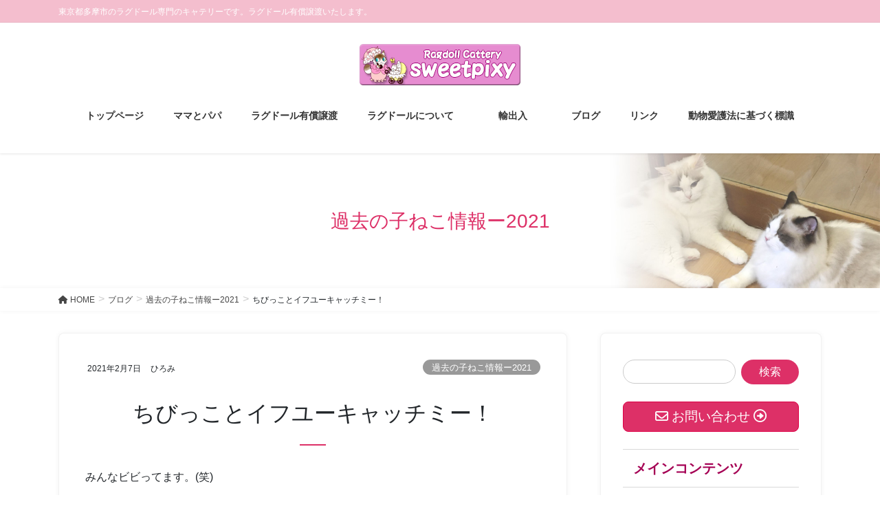

--- FILE ---
content_type: text/html; charset=UTF-8
request_url: https://sweetpixy.jp/2021/02/07/%E3%81%A1%E3%81%B3%E3%81%A3%E3%81%93%E3%81%A8%E3%82%A4%E3%83%95%E3%83%A6%E3%83%BC%E3%82%AD%E3%83%A3%E3%83%83%E3%83%81%E3%83%9F%E3%83%BC%EF%BC%81/
body_size: 95883
content:
<!DOCTYPE html>
<html lang="ja">
<head>
<meta charset="utf-8">
<meta http-equiv="X-UA-Compatible" content="IE=edge">
<meta name="viewport" content="width=device-width, initial-scale=1">

<title>ちびっことイフユーキャッチミー！ | sweetpixy</title>
<meta name='robots' content='max-image-preview:large' />
<link rel="alternate" type="application/rss+xml" title="sweetpixy &raquo; フィード" href="https://sweetpixy.jp/feed/" />
<link rel="alternate" type="application/rss+xml" title="sweetpixy &raquo; コメントフィード" href="https://sweetpixy.jp/comments/feed/" />
<link rel="alternate" type="application/rss+xml" title="sweetpixy &raquo; ちびっことイフユーキャッチミー！ のコメントのフィード" href="https://sweetpixy.jp/2021/02/07/%e3%81%a1%e3%81%b3%e3%81%a3%e3%81%93%e3%81%a8%e3%82%a4%e3%83%95%e3%83%a6%e3%83%bc%e3%82%ad%e3%83%a3%e3%83%83%e3%83%81%e3%83%9f%e3%83%bc%ef%bc%81/feed/" />
<meta name="description" content="みんなビビってます。(笑)新しいおもちゃがちょっと怖いんですね～でもそこもまたかわゆいですね♪&nbsp;本日もラグちゃんポチをよろしくお願いします♪にほんブログ村    " /><script type="text/javascript">
window._wpemojiSettings = {"baseUrl":"https:\/\/s.w.org\/images\/core\/emoji\/14.0.0\/72x72\/","ext":".png","svgUrl":"https:\/\/s.w.org\/images\/core\/emoji\/14.0.0\/svg\/","svgExt":".svg","source":{"concatemoji":"https:\/\/sweetpixy.jp\/wp\/wp-includes\/js\/wp-emoji-release.min.js?ver=6.1.9"}};
/*! This file is auto-generated */
!function(e,a,t){var n,r,o,i=a.createElement("canvas"),p=i.getContext&&i.getContext("2d");function s(e,t){var a=String.fromCharCode,e=(p.clearRect(0,0,i.width,i.height),p.fillText(a.apply(this,e),0,0),i.toDataURL());return p.clearRect(0,0,i.width,i.height),p.fillText(a.apply(this,t),0,0),e===i.toDataURL()}function c(e){var t=a.createElement("script");t.src=e,t.defer=t.type="text/javascript",a.getElementsByTagName("head")[0].appendChild(t)}for(o=Array("flag","emoji"),t.supports={everything:!0,everythingExceptFlag:!0},r=0;r<o.length;r++)t.supports[o[r]]=function(e){if(p&&p.fillText)switch(p.textBaseline="top",p.font="600 32px Arial",e){case"flag":return s([127987,65039,8205,9895,65039],[127987,65039,8203,9895,65039])?!1:!s([55356,56826,55356,56819],[55356,56826,8203,55356,56819])&&!s([55356,57332,56128,56423,56128,56418,56128,56421,56128,56430,56128,56423,56128,56447],[55356,57332,8203,56128,56423,8203,56128,56418,8203,56128,56421,8203,56128,56430,8203,56128,56423,8203,56128,56447]);case"emoji":return!s([129777,127995,8205,129778,127999],[129777,127995,8203,129778,127999])}return!1}(o[r]),t.supports.everything=t.supports.everything&&t.supports[o[r]],"flag"!==o[r]&&(t.supports.everythingExceptFlag=t.supports.everythingExceptFlag&&t.supports[o[r]]);t.supports.everythingExceptFlag=t.supports.everythingExceptFlag&&!t.supports.flag,t.DOMReady=!1,t.readyCallback=function(){t.DOMReady=!0},t.supports.everything||(n=function(){t.readyCallback()},a.addEventListener?(a.addEventListener("DOMContentLoaded",n,!1),e.addEventListener("load",n,!1)):(e.attachEvent("onload",n),a.attachEvent("onreadystatechange",function(){"complete"===a.readyState&&t.readyCallback()})),(e=t.source||{}).concatemoji?c(e.concatemoji):e.wpemoji&&e.twemoji&&(c(e.twemoji),c(e.wpemoji)))}(window,document,window._wpemojiSettings);
</script>
<style type="text/css">
img.wp-smiley,
img.emoji {
	display: inline !important;
	border: none !important;
	box-shadow: none !important;
	height: 1em !important;
	width: 1em !important;
	margin: 0 0.07em !important;
	vertical-align: -0.1em !important;
	background: none !important;
	padding: 0 !important;
}
</style>
	<link rel='stylesheet' id='vkExUnit_common_style-css' href='https://sweetpixy.jp/wp/wp-content/plugins/vk-all-in-one-expansion-unit/assets/css/vkExUnit_style.css?ver=9.85.0.1' type='text/css' media='all' />
<style id='vkExUnit_common_style-inline-css' type='text/css'>
:root {--ver_page_top_button_url:url(https://sweetpixy.jp/wp/wp-content/plugins/vk-all-in-one-expansion-unit/assets/images/to-top-btn-icon.svg);}@font-face {font-weight: normal;font-style: normal;font-family: "vk_sns";src: url("https://sweetpixy.jp/wp/wp-content/plugins/vk-all-in-one-expansion-unit/inc/sns/icons/fonts/vk_sns.eot?-bq20cj");src: url("https://sweetpixy.jp/wp/wp-content/plugins/vk-all-in-one-expansion-unit/inc/sns/icons/fonts/vk_sns.eot?#iefix-bq20cj") format("embedded-opentype"),url("https://sweetpixy.jp/wp/wp-content/plugins/vk-all-in-one-expansion-unit/inc/sns/icons/fonts/vk_sns.woff?-bq20cj") format("woff"),url("https://sweetpixy.jp/wp/wp-content/plugins/vk-all-in-one-expansion-unit/inc/sns/icons/fonts/vk_sns.ttf?-bq20cj") format("truetype"),url("https://sweetpixy.jp/wp/wp-content/plugins/vk-all-in-one-expansion-unit/inc/sns/icons/fonts/vk_sns.svg?-bq20cj#vk_sns") format("svg");}
</style>
<link rel='stylesheet' id='wp-block-library-css' href='https://sweetpixy.jp/wp/wp-includes/css/dist/block-library/style.min.css?ver=6.1.9' type='text/css' media='all' />
<style id='pdfemb-pdf-embedder-viewer-style-inline-css' type='text/css'>
.wp-block-pdfemb-pdf-embedder-viewer{max-width:none}

</style>
<link rel='stylesheet' id='classic-theme-styles-css' href='https://sweetpixy.jp/wp/wp-includes/css/classic-themes.min.css?ver=1' type='text/css' media='all' />
<style id='global-styles-inline-css' type='text/css'>
body{--wp--preset--color--black: #000000;--wp--preset--color--cyan-bluish-gray: #abb8c3;--wp--preset--color--white: #ffffff;--wp--preset--color--pale-pink: #f78da7;--wp--preset--color--vivid-red: #cf2e2e;--wp--preset--color--luminous-vivid-orange: #ff6900;--wp--preset--color--luminous-vivid-amber: #fcb900;--wp--preset--color--light-green-cyan: #7bdcb5;--wp--preset--color--vivid-green-cyan: #00d084;--wp--preset--color--pale-cyan-blue: #8ed1fc;--wp--preset--color--vivid-cyan-blue: #0693e3;--wp--preset--color--vivid-purple: #9b51e0;--wp--preset--gradient--vivid-cyan-blue-to-vivid-purple: linear-gradient(135deg,rgba(6,147,227,1) 0%,rgb(155,81,224) 100%);--wp--preset--gradient--light-green-cyan-to-vivid-green-cyan: linear-gradient(135deg,rgb(122,220,180) 0%,rgb(0,208,130) 100%);--wp--preset--gradient--luminous-vivid-amber-to-luminous-vivid-orange: linear-gradient(135deg,rgba(252,185,0,1) 0%,rgba(255,105,0,1) 100%);--wp--preset--gradient--luminous-vivid-orange-to-vivid-red: linear-gradient(135deg,rgba(255,105,0,1) 0%,rgb(207,46,46) 100%);--wp--preset--gradient--very-light-gray-to-cyan-bluish-gray: linear-gradient(135deg,rgb(238,238,238) 0%,rgb(169,184,195) 100%);--wp--preset--gradient--cool-to-warm-spectrum: linear-gradient(135deg,rgb(74,234,220) 0%,rgb(151,120,209) 20%,rgb(207,42,186) 40%,rgb(238,44,130) 60%,rgb(251,105,98) 80%,rgb(254,248,76) 100%);--wp--preset--gradient--blush-light-purple: linear-gradient(135deg,rgb(255,206,236) 0%,rgb(152,150,240) 100%);--wp--preset--gradient--blush-bordeaux: linear-gradient(135deg,rgb(254,205,165) 0%,rgb(254,45,45) 50%,rgb(107,0,62) 100%);--wp--preset--gradient--luminous-dusk: linear-gradient(135deg,rgb(255,203,112) 0%,rgb(199,81,192) 50%,rgb(65,88,208) 100%);--wp--preset--gradient--pale-ocean: linear-gradient(135deg,rgb(255,245,203) 0%,rgb(182,227,212) 50%,rgb(51,167,181) 100%);--wp--preset--gradient--electric-grass: linear-gradient(135deg,rgb(202,248,128) 0%,rgb(113,206,126) 100%);--wp--preset--gradient--midnight: linear-gradient(135deg,rgb(2,3,129) 0%,rgb(40,116,252) 100%);--wp--preset--duotone--dark-grayscale: url('#wp-duotone-dark-grayscale');--wp--preset--duotone--grayscale: url('#wp-duotone-grayscale');--wp--preset--duotone--purple-yellow: url('#wp-duotone-purple-yellow');--wp--preset--duotone--blue-red: url('#wp-duotone-blue-red');--wp--preset--duotone--midnight: url('#wp-duotone-midnight');--wp--preset--duotone--magenta-yellow: url('#wp-duotone-magenta-yellow');--wp--preset--duotone--purple-green: url('#wp-duotone-purple-green');--wp--preset--duotone--blue-orange: url('#wp-duotone-blue-orange');--wp--preset--font-size--small: 13px;--wp--preset--font-size--medium: 20px;--wp--preset--font-size--large: 36px;--wp--preset--font-size--x-large: 42px;--wp--preset--spacing--20: 0.44rem;--wp--preset--spacing--30: 0.67rem;--wp--preset--spacing--40: 1rem;--wp--preset--spacing--50: 1.5rem;--wp--preset--spacing--60: 2.25rem;--wp--preset--spacing--70: 3.38rem;--wp--preset--spacing--80: 5.06rem;}:where(.is-layout-flex){gap: 0.5em;}body .is-layout-flow > .alignleft{float: left;margin-inline-start: 0;margin-inline-end: 2em;}body .is-layout-flow > .alignright{float: right;margin-inline-start: 2em;margin-inline-end: 0;}body .is-layout-flow > .aligncenter{margin-left: auto !important;margin-right: auto !important;}body .is-layout-constrained > .alignleft{float: left;margin-inline-start: 0;margin-inline-end: 2em;}body .is-layout-constrained > .alignright{float: right;margin-inline-start: 2em;margin-inline-end: 0;}body .is-layout-constrained > .aligncenter{margin-left: auto !important;margin-right: auto !important;}body .is-layout-constrained > :where(:not(.alignleft):not(.alignright):not(.alignfull)){max-width: var(--wp--style--global--content-size);margin-left: auto !important;margin-right: auto !important;}body .is-layout-constrained > .alignwide{max-width: var(--wp--style--global--wide-size);}body .is-layout-flex{display: flex;}body .is-layout-flex{flex-wrap: wrap;align-items: center;}body .is-layout-flex > *{margin: 0;}:where(.wp-block-columns.is-layout-flex){gap: 2em;}.has-black-color{color: var(--wp--preset--color--black) !important;}.has-cyan-bluish-gray-color{color: var(--wp--preset--color--cyan-bluish-gray) !important;}.has-white-color{color: var(--wp--preset--color--white) !important;}.has-pale-pink-color{color: var(--wp--preset--color--pale-pink) !important;}.has-vivid-red-color{color: var(--wp--preset--color--vivid-red) !important;}.has-luminous-vivid-orange-color{color: var(--wp--preset--color--luminous-vivid-orange) !important;}.has-luminous-vivid-amber-color{color: var(--wp--preset--color--luminous-vivid-amber) !important;}.has-light-green-cyan-color{color: var(--wp--preset--color--light-green-cyan) !important;}.has-vivid-green-cyan-color{color: var(--wp--preset--color--vivid-green-cyan) !important;}.has-pale-cyan-blue-color{color: var(--wp--preset--color--pale-cyan-blue) !important;}.has-vivid-cyan-blue-color{color: var(--wp--preset--color--vivid-cyan-blue) !important;}.has-vivid-purple-color{color: var(--wp--preset--color--vivid-purple) !important;}.has-black-background-color{background-color: var(--wp--preset--color--black) !important;}.has-cyan-bluish-gray-background-color{background-color: var(--wp--preset--color--cyan-bluish-gray) !important;}.has-white-background-color{background-color: var(--wp--preset--color--white) !important;}.has-pale-pink-background-color{background-color: var(--wp--preset--color--pale-pink) !important;}.has-vivid-red-background-color{background-color: var(--wp--preset--color--vivid-red) !important;}.has-luminous-vivid-orange-background-color{background-color: var(--wp--preset--color--luminous-vivid-orange) !important;}.has-luminous-vivid-amber-background-color{background-color: var(--wp--preset--color--luminous-vivid-amber) !important;}.has-light-green-cyan-background-color{background-color: var(--wp--preset--color--light-green-cyan) !important;}.has-vivid-green-cyan-background-color{background-color: var(--wp--preset--color--vivid-green-cyan) !important;}.has-pale-cyan-blue-background-color{background-color: var(--wp--preset--color--pale-cyan-blue) !important;}.has-vivid-cyan-blue-background-color{background-color: var(--wp--preset--color--vivid-cyan-blue) !important;}.has-vivid-purple-background-color{background-color: var(--wp--preset--color--vivid-purple) !important;}.has-black-border-color{border-color: var(--wp--preset--color--black) !important;}.has-cyan-bluish-gray-border-color{border-color: var(--wp--preset--color--cyan-bluish-gray) !important;}.has-white-border-color{border-color: var(--wp--preset--color--white) !important;}.has-pale-pink-border-color{border-color: var(--wp--preset--color--pale-pink) !important;}.has-vivid-red-border-color{border-color: var(--wp--preset--color--vivid-red) !important;}.has-luminous-vivid-orange-border-color{border-color: var(--wp--preset--color--luminous-vivid-orange) !important;}.has-luminous-vivid-amber-border-color{border-color: var(--wp--preset--color--luminous-vivid-amber) !important;}.has-light-green-cyan-border-color{border-color: var(--wp--preset--color--light-green-cyan) !important;}.has-vivid-green-cyan-border-color{border-color: var(--wp--preset--color--vivid-green-cyan) !important;}.has-pale-cyan-blue-border-color{border-color: var(--wp--preset--color--pale-cyan-blue) !important;}.has-vivid-cyan-blue-border-color{border-color: var(--wp--preset--color--vivid-cyan-blue) !important;}.has-vivid-purple-border-color{border-color: var(--wp--preset--color--vivid-purple) !important;}.has-vivid-cyan-blue-to-vivid-purple-gradient-background{background: var(--wp--preset--gradient--vivid-cyan-blue-to-vivid-purple) !important;}.has-light-green-cyan-to-vivid-green-cyan-gradient-background{background: var(--wp--preset--gradient--light-green-cyan-to-vivid-green-cyan) !important;}.has-luminous-vivid-amber-to-luminous-vivid-orange-gradient-background{background: var(--wp--preset--gradient--luminous-vivid-amber-to-luminous-vivid-orange) !important;}.has-luminous-vivid-orange-to-vivid-red-gradient-background{background: var(--wp--preset--gradient--luminous-vivid-orange-to-vivid-red) !important;}.has-very-light-gray-to-cyan-bluish-gray-gradient-background{background: var(--wp--preset--gradient--very-light-gray-to-cyan-bluish-gray) !important;}.has-cool-to-warm-spectrum-gradient-background{background: var(--wp--preset--gradient--cool-to-warm-spectrum) !important;}.has-blush-light-purple-gradient-background{background: var(--wp--preset--gradient--blush-light-purple) !important;}.has-blush-bordeaux-gradient-background{background: var(--wp--preset--gradient--blush-bordeaux) !important;}.has-luminous-dusk-gradient-background{background: var(--wp--preset--gradient--luminous-dusk) !important;}.has-pale-ocean-gradient-background{background: var(--wp--preset--gradient--pale-ocean) !important;}.has-electric-grass-gradient-background{background: var(--wp--preset--gradient--electric-grass) !important;}.has-midnight-gradient-background{background: var(--wp--preset--gradient--midnight) !important;}.has-small-font-size{font-size: var(--wp--preset--font-size--small) !important;}.has-medium-font-size{font-size: var(--wp--preset--font-size--medium) !important;}.has-large-font-size{font-size: var(--wp--preset--font-size--large) !important;}.has-x-large-font-size{font-size: var(--wp--preset--font-size--x-large) !important;}
.wp-block-navigation a:where(:not(.wp-element-button)){color: inherit;}
:where(.wp-block-columns.is-layout-flex){gap: 2em;}
.wp-block-pullquote{font-size: 1.5em;line-height: 1.6;}
</style>
<link rel='stylesheet' id='contact-form-7-css' href='https://sweetpixy.jp/wp/wp-content/plugins/contact-form-7/includes/css/styles.css?ver=5.7.2' type='text/css' media='all' />
<link rel='stylesheet' id='veu-cta-css' href='https://sweetpixy.jp/wp/wp-content/plugins/vk-all-in-one-expansion-unit/inc/call-to-action/package/css/style.css?ver=9.85.0.1' type='text/css' media='all' />
<link rel='stylesheet' id='bootstrap-4-style-css' href='https://sweetpixy.jp/wp/wp-content/themes/lightning-pro/library/bootstrap-4/css/bootstrap.min.css?ver=4.5.0' type='text/css' media='all' />
<link rel='stylesheet' id='lightning-common-style-css' href='https://sweetpixy.jp/wp/wp-content/themes/lightning-pro/assets/css/common.css?ver=8.17.5' type='text/css' media='all' />
<style id='lightning-common-style-inline-css' type='text/css'>
/* vk-mobile-nav */:root {--vk-mobile-nav-menu-btn-bg-src: url("https://sweetpixy.jp/wp/wp-content/themes/lightning-pro/inc/vk-mobile-nav/package/images/vk-menu-btn-black.svg");--vk-mobile-nav-menu-btn-close-bg-src: url("https://sweetpixy.jp/wp/wp-content/themes/lightning-pro/inc/vk-mobile-nav/package/images/vk-menu-close-black.svg");--vk-menu-acc-icon-open-black-bg-src: url("https://sweetpixy.jp/wp/wp-content/themes/lightning-pro/inc/vk-mobile-nav/package/images/vk-menu-acc-icon-open-black.svg");--vk-menu-acc-icon-open-white-bg-src: url("https://sweetpixy.jp/wp/wp-content/themes/lightning-pro/inc/vk-mobile-nav/package/images/vk-menu-acc-icon-open-white.svg");--vk-menu-acc-icon-close-black-bg-src: url("https://sweetpixy.jp/wp/wp-content/themes/lightning-pro/inc/vk-mobile-nav/package/images/vk-menu-close-black.svg");--vk-menu-acc-icon-close-white-bg-src: url("https://sweetpixy.jp/wp/wp-content/themes/lightning-pro/inc/vk-mobile-nav/package/images/vk-menu-close-white.svg");}
</style>
<link rel='stylesheet' id='lightning-design-style-css' href='https://sweetpixy.jp/wp/wp-content/plugins/lightning-skin-charm/bs4/css/style.css?ver=5.0.3' type='text/css' media='all' />
<style id='lightning-design-style-inline-css' type='text/css'>
/* ltg common custom */:root {--vk-menu-acc-btn-border-color:#333;--vk-color-primary:#dd3067;--color-key:#dd3067;--wp--preset--color--vk-color-primary:#dd3067;--color-key-dark:#dd0046;}.bbp-submit-wrapper .button.submit { background-color:#dd0046 ; }.bbp-submit-wrapper .button.submit:hover { background-color:#dd3067 ; }.veu_color_txt_key { color:#dd0046 ; }.veu_color_bg_key { background-color:#dd0046 ; }.veu_color_border_key { border-color:#dd0046 ; }.btn-default { border-color:#dd3067;color:#dd3067;}.btn-default:focus,.btn-default:hover { border-color:#dd3067;background-color: #dd3067; }.wp-block-search__button,.btn-primary { background-color:#dd3067;border-color:#dd0046; }.wp-block-search__button:focus,.wp-block-search__button:hover,.btn-primary:not(:disabled):not(.disabled):active,.btn-primary:focus,.btn-primary:hover { background-color:#dd0046;border-color:#dd3067; }.btn-outline-primary { color : #dd3067 ; border-color:#dd3067; }.btn-outline-primary:not(:disabled):not(.disabled):active,.btn-outline-primary:focus,.btn-outline-primary:hover { color : #fff; background-color:#dd3067;border-color:#dd0046; }a { color:#d60079; }a:hover { color:#d38dd1; }
/* Charm common */.gMenu>li:before { border-bottom-color:#dd3067; }.btn-default:focus, .btn-primary:focus { background-color:#dd3067; color: #fff; border-color: #d9d9d9; }ul.page-numbers li span.page-numbers.current{ background-color:#dd3067 }h2:not(.mainSection-title):after, body:not(.home) .entry-title:after, .widget_ltg_adv_post_list .entry-title:after{ border-color:#dd3067; }@media (max-width: 991px){ul.gMenu .current_page_item > a{ color : #dd3067; }}.mainSection .archive-header h1:after{ border-top : solid 2px #dd3067; }.mainSection .veu_postList.pt_0 .postList_body .postList_terms a:hover{ color: #dd3067; }.mainSection .veu_postList.pt_0 .postList_body .postList_terms:after{ border-top: solid 1px #dd3067; }.media .postList_body .media-heading a:hover{ color: #dd3067; }.nav > li a:hover{ color: #dd3067; }.widget_nav_menu ul li a:hover, .widget_archive ul li a:hover, .widget_categories ul li a:hover, .widget_recent_entries ul li a:hover{ color: #dd3067; }.pager li > a:hover, .pager li > a:focus{ background-color: #dd3067; color: #fff; }.page_top_btn { background-color:#dd3067;border-color:#fff;outline:1px solid #dd3067;}
/* Charm BS4 */.gMenu>li:before { border-bottom-color:#dd0046 }.gMenu ul li a:hover { background-color:#dd0046; }
/* Pro Title Design */ h2,.mainSection .cart_totals h2,h2.mainSection-title { background-color:unset;position: relative;border:none;padding:unset;margin-left: auto;margin-right: auto;border-radius:unset;outline: unset;outline-offset: unset;box-shadow: unset;content:none;overflow: unset;background-color:#dd3067;padding: 0.6em 0.7em 0.5em;margin-bottom:1.2em;color:#fff;border-radius:4px;outline: dashed 1px #fff;outline-offset: -4px;}h2 a,.mainSection .cart_totals h2 a,h2.mainSection-title a { color:#fff;}h2::before,.mainSection .cart_totals h2::before,h2.mainSection-title::before { background-color:unset;position: relative;border:none;padding:unset;margin-left: auto;margin-right: auto;border-radius:unset;outline: unset;outline-offset: unset;box-shadow: unset;content:none;overflow: unset;}h2::after,.mainSection .cart_totals h2::after,h2.mainSection-title::after { background-color:unset;position: relative;border:none;padding:unset;margin-left: auto;margin-right: auto;border-radius:unset;outline: unset;outline-offset: unset;box-shadow: unset;content:none;overflow: unset;}h3 { background-color:unset;position: relative;border:none;padding:unset;margin-left: auto;margin-right: auto;border-radius:unset;outline: unset;outline-offset: unset;box-shadow: unset;content:none;overflow: unset;background-color:#dd3067;padding: 0.6em 0.7em 0.5em;margin-bottom:1.2em;color:#fff;border-radius:4px;}h3 a { color:#fff;}h3::before { background-color:unset;position: relative;border:none;padding:unset;margin-left: auto;margin-right: auto;border-radius:unset;outline: unset;outline-offset: unset;box-shadow: unset;content:none;overflow: unset;}h3::after { background-color:unset;position: relative;border:none;padding:unset;margin-left: auto;margin-right: auto;border-radius:unset;outline: unset;outline-offset: unset;box-shadow: unset;content:none;overflow: unset;}h4 { background-color:unset;position: relative;border:none;padding:unset;margin-left: auto;margin-right: auto;border-radius:unset;outline: unset;outline-offset: unset;box-shadow: unset;content:none;overflow: unset;color:#333;padding: 0.6em 0 0.5em;margin-bottom:1.2em;border-bottom: 1px dotted #111;background-color:transparent;}h4 a { color:#333;}h4::before { background-color:unset;position: relative;border:none;padding:unset;margin-left: auto;margin-right: auto;border-radius:unset;outline: unset;outline-offset: unset;box-shadow: unset;content:none;overflow: unset;}h4::after { background-color:unset;position: relative;border:none;padding:unset;margin-left: auto;margin-right: auto;border-radius:unset;outline: unset;outline-offset: unset;box-shadow: unset;content:none;overflow: unset;}h5 { background-color:unset;position: relative;border:none;padding:unset;margin-left: auto;margin-right: auto;border-radius:unset;outline: unset;outline-offset: unset;box-shadow: unset;content:none;overflow: unset;color:#333;border:none;display: flex;align-items: center;text-align: center;margin-bottom:1.2em;padding:0;}h5 a { color:#333;}h5::before { content: "";flex-grow: 1;border-bottom: 1px solid #333;margin-right: 1em;top: unset;position: unset;width: unset;border-top: none;}h5::after { content: "";flex-grow: 1;border-bottom: 1px solid #333;margin-left: 1em;bottom: unset;position: unset;width: unset;border-top: none;}h6 { background-color:unset;position: relative;border:none;padding:unset;margin-left: auto;margin-right: auto;border-radius:unset;outline: unset;outline-offset: unset;box-shadow: unset;content:none;overflow: unset;color:#333;padding: 0.6em 0.7em 0.5em;margin-bottom:1.2em;border-left:solid 2px #dd3067;background-color: #efefef;text-align:left;}h6 a { color:#333;}h6::before { background-color:unset;position: relative;border:none;padding:unset;margin-left: auto;margin-right: auto;border-radius:unset;outline: unset;outline-offset: unset;box-shadow: unset;content:none;overflow: unset;}h6::after { background-color:unset;position: relative;border:none;padding:unset;margin-left: auto;margin-right: auto;border-radius:unset;outline: unset;outline-offset: unset;box-shadow: unset;content:none;overflow: unset;}
/* page header */:root{--vk-page-header-url : url(http://sweetpixy.jp/wp/wp-content/uploads/2022/11/header_content07.jpg);}@media ( max-width:575.98px ){:root{--vk-page-header-url : url(http://sweetpixy.jp/wp/wp-content/uploads/2022/11/header_content07s.jpg);}}.page-header{ position:relative;color:#dd3067;text-shadow:0px 0px 10px #ffffff;text-align:center;background: var(--vk-page-header-url, url(http://sweetpixy.jp/wp/wp-content/uploads/2022/11/header_content07.jpg) ) no-repeat 50% center;background-size: cover;}.page-header h1.page-header_pageTitle,.page-header div.page-header_pageTitle{margin-top:3em;margin-bottom:calc( 3em - 0.1em );}
/* Font switch */.navbar-brand.siteHeader_logo{ font-family:"メイリオ",Meiryo,"ヒラギノ角ゴ ProN W3", Hiragino Kaku Gothic ProN,sans-serif;font-display: swap;}.gMenu_name,.vk-mobile-nav .menu,.mobile-fix-nav-menu{ font-family:"メイリオ",Meiryo,"ヒラギノ角ゴ ProN W3", Hiragino Kaku Gothic ProN,sans-serif;font-display: swap;}.gMenu_description{ font-family:"メイリオ",Meiryo,"ヒラギノ角ゴ ProN W3", Hiragino Kaku Gothic ProN,sans-serif;font-display: swap;}h1,h2,h3,h4,h5,h6,dt,.page-header_pageTitle,.mainSection-title,.subSection-title,.veu_leadTxt,.lead{ font-family:"メイリオ",Meiryo,"ヒラギノ角ゴ ProN W3", Hiragino Kaku Gothic ProN,sans-serif;font-display: swap;}body{ font-family:"メイリオ",Meiryo,"ヒラギノ角ゴ ProN W3", Hiragino Kaku Gothic ProN,sans-serif;font-display: swap;}
.vk-campaign-text{background:#eab010;color:#fff;}.vk-campaign-text_btn,.vk-campaign-text_btn:link,.vk-campaign-text_btn:visited,.vk-campaign-text_btn:focus,.vk-campaign-text_btn:active{background:#fff;color:#4c4c4c;}a.vk-campaign-text_btn:hover{background:#eab010;color:#fff;}.vk-campaign-text_link,.vk-campaign-text_link:link,.vk-campaign-text_link:hover,.vk-campaign-text_link:visited,.vk-campaign-text_link:active,.vk-campaign-text_link:focus{color:#fff;}
.headerTop{color:#ffffff;background-color:#f4bece;}.headerTop .nav li a{color:#ffffff;}
.siteFooter {background-color:#f48db3;color:#ffffff;}.siteFooter .nav li a,.siteFooter .widget a,.siteFooter a {color:#ffffff;}
</style>
<link rel='stylesheet' id='lightning-theme-style-css' href='https://sweetpixy.jp/wp/wp-content/themes/lightning-pro/style.css?ver=8.17.5' type='text/css' media='all' />
<link rel='stylesheet' id='vk-media-posts-style-css' href='https://sweetpixy.jp/wp/wp-content/themes/lightning-pro/inc/media-posts/package/css/media-posts.css?ver=1.2' type='text/css' media='all' />
<link rel='stylesheet' id='vk-font-awesome-css' href='https://sweetpixy.jp/wp/wp-content/themes/lightning-pro/vendor/vektor-inc/font-awesome-versions/src/versions/6/css/all.min.css?ver=6.1.0' type='text/css' media='all' />
<link rel='stylesheet' id='fancybox-css' href='https://sweetpixy.jp/wp/wp-content/plugins/easy-fancybox/fancybox/1.5.4/jquery.fancybox.min.css?ver=6.1.9' type='text/css' media='screen' />
<script type='text/javascript' src='https://sweetpixy.jp/wp/wp-includes/js/jquery/jquery.min.js?ver=3.6.1' id='jquery-core-js'></script>
<script type='text/javascript' id='jquery-core-js-after'>
jQuery(document).ready(function($){$(window).scroll(function () {var siteHeader_height = jQuery('.siteHeader').outerHeight();var scroll = $(this).scrollTop();if ($(this).scrollTop() > siteHeader_height) {$('body').addClass('header_scrolled');} else {$('body').removeClass('header_scrolled');}});});
</script>
<script type='text/javascript' src='https://sweetpixy.jp/wp/wp-includes/js/jquery/jquery-migrate.min.js?ver=3.3.2' id='jquery-migrate-js'></script>
<link rel="https://api.w.org/" href="https://sweetpixy.jp/wp-json/" /><link rel="alternate" type="application/json" href="https://sweetpixy.jp/wp-json/wp/v2/posts/2868" /><link rel="EditURI" type="application/rsd+xml" title="RSD" href="https://sweetpixy.jp/wp/xmlrpc.php?rsd" />
<link rel="wlwmanifest" type="application/wlwmanifest+xml" href="https://sweetpixy.jp/wp/wp-includes/wlwmanifest.xml" />
<meta name="generator" content="WordPress 6.1.9" />
<link rel="canonical" href="https://sweetpixy.jp/2021/02/07/%e3%81%a1%e3%81%b3%e3%81%a3%e3%81%93%e3%81%a8%e3%82%a4%e3%83%95%e3%83%a6%e3%83%bc%e3%82%ad%e3%83%a3%e3%83%83%e3%83%81%e3%83%9f%e3%83%bc%ef%bc%81/" />
<link rel='shortlink' href='https://sweetpixy.jp/?p=2868' />
<link rel="alternate" type="application/json+oembed" href="https://sweetpixy.jp/wp-json/oembed/1.0/embed?url=https%3A%2F%2Fsweetpixy.jp%2F2021%2F02%2F07%2F%25e3%2581%25a1%25e3%2581%25b3%25e3%2581%25a3%25e3%2581%2593%25e3%2581%25a8%25e3%2582%25a4%25e3%2583%2595%25e3%2583%25a6%25e3%2583%25bc%25e3%2582%25ad%25e3%2583%25a3%25e3%2583%2583%25e3%2583%2581%25e3%2583%259f%25e3%2583%25bc%25ef%25bc%2581%2F" />
<link rel="alternate" type="text/xml+oembed" href="https://sweetpixy.jp/wp-json/oembed/1.0/embed?url=https%3A%2F%2Fsweetpixy.jp%2F2021%2F02%2F07%2F%25e3%2581%25a1%25e3%2581%25b3%25e3%2581%25a3%25e3%2581%2593%25e3%2581%25a8%25e3%2582%25a4%25e3%2583%2595%25e3%2583%25a6%25e3%2583%25bc%25e3%2582%25ad%25e3%2583%25a3%25e3%2583%2583%25e3%2583%2581%25e3%2583%259f%25e3%2583%25bc%25ef%25bc%2581%2F&#038;format=xml" />
<style id="lightning-color-custom-for-plugins" type="text/css">/* ltg theme common */.color_key_bg,.color_key_bg_hover:hover{background-color: #dd3067;}.color_key_txt,.color_key_txt_hover:hover{color: #dd3067;}.color_key_border,.color_key_border_hover:hover{border-color: #dd3067;}.color_key_dark_bg,.color_key_dark_bg_hover:hover{background-color: #dd0046;}.color_key_dark_txt,.color_key_dark_txt_hover:hover{color: #dd0046;}.color_key_dark_border,.color_key_dark_border_hover:hover{border-color: #dd0046;}</style><!-- [ VK All in One Expansion Unit OGP ] -->
<meta property="og:site_name" content="sweetpixy" />
<meta property="og:url" content="https://sweetpixy.jp/2021/02/07/%e3%81%a1%e3%81%b3%e3%81%a3%e3%81%93%e3%81%a8%e3%82%a4%e3%83%95%e3%83%a6%e3%83%bc%e3%82%ad%e3%83%a3%e3%83%83%e3%83%81%e3%83%9f%e3%83%bc%ef%bc%81/" />
<meta property="og:title" content="ちびっことイフユーキャッチミー！ | sweetpixy" />
<meta property="og:description" content="みんなビビってます。(笑)新しいおもちゃがちょっと怖いんですね～でもそこもまたかわゆいですね♪&nbsp;本日もラグちゃんポチをよろしくお願いします♪にほんブログ村    " />
<meta property="og:type" content="article" />
<meta property="og:image" content="https://sweetpixy.jp/wp/wp-content/uploads/2022/12/df_samne.gif" />
<meta property="og:image:width" content="223" />
<meta property="og:image:height" content="223" />
<!-- [ / VK All in One Expansion Unit OGP ] -->
<!-- [ VK All in One Expansion Unit twitter card ] -->
<meta name="twitter:card" content="summary_large_image">
<meta name="twitter:description" content="みんなビビってます。(笑)新しいおもちゃがちょっと怖いんですね～でもそこもまたかわゆいですね♪&nbsp;本日もラグちゃんポチをよろしくお願いします♪にほんブログ村    ">
<meta name="twitter:title" content="ちびっことイフユーキャッチミー！ | sweetpixy">
<meta name="twitter:url" content="https://sweetpixy.jp/2021/02/07/%e3%81%a1%e3%81%b3%e3%81%a3%e3%81%93%e3%81%a8%e3%82%a4%e3%83%95%e3%83%a6%e3%83%bc%e3%82%ad%e3%83%a3%e3%83%83%e3%83%81%e3%83%9f%e3%83%bc%ef%bc%81/">
	<meta name="twitter:image" content="https://sweetpixy.jp/wp/wp-content/uploads/2022/12/df_samne.gif">
	<meta name="twitter:domain" content="sweetpixy.jp">
	<meta name="twitter:site" content="@sweetpixy1">
	<!-- [ / VK All in One Expansion Unit twitter card ] -->
	<link rel="icon" href="https://sweetpixy.jp/wp/wp-content/uploads/2022/12/apple-touch-icon.png" sizes="32x32" />
<link rel="icon" href="https://sweetpixy.jp/wp/wp-content/uploads/2022/12/apple-touch-icon.png" sizes="192x192" />
<link rel="apple-touch-icon" href="https://sweetpixy.jp/wp/wp-content/uploads/2022/12/apple-touch-icon.png" />
<meta name="msapplication-TileImage" content="https://sweetpixy.jp/wp/wp-content/uploads/2022/12/apple-touch-icon.png" />
		<style type="text/css" id="wp-custom-css">
			/*ヘッダーロゴのサイズ*/
.navbar-brand img {
  max-height: 70px;
}

/*ヘッダーナビゲーションのテキストカラー*/
.gMenu_description {
    color: #ffffff;
}

/*診療時間表の設定*/
tr.timetable_0001 {
    font-size: 13px;
    background-color: mistyrose;
}

td.timetable_text_0001 {
    font-size: 13px;
    color: #000000;
    background-color: #F0F0F0;
}

td.timetable_mark_0001 {
    font-size: 13px;
    color: #6666FF;
    background-color: #F0F0F0;
}

/*3PRエリアの文字設定*/
.widget .subSection-title {
    margin-top: 0;
    font-size: 20px;
    font-weight: 600;
    color: #a50054;
    text-align: left;
}

/* 電話番号の文字カラー*/ 
.veu_contact .contact_txt_tel {
    padding: 5px 0;
    font-size: 28px;
    line-height: 105%;
    font-weight: 700;
	  color: #dd3067;
}

/* 3PRのテキスト左寄せ*/ 
.veu_3prArea .summary {
    margin-bottom: .5em;
    font-size: 14px;
    line-height: 1.6em;
    text-align: left;
}

/*全幅見出しのステッチを消す*/
.mainSection .widget_ltg_full_wide_title .mainSection-title, .mainSection .widget_ltg_full_wide_title h2 {
  background: 0 0;
  border: none;
  margin: 0;
  padding: 0 1em;
  outline: dashed 0px #fff;
}

.flexBox {
	display: flex;
	display: -webkit-flex;
	display: -moz-box;
	display: -ms-flexbox;
	flex-direction: row;
	-webkit-flex-direction: row;
	-webkit-box-direction: normal;
	-webkit-box-orient: horizontal;
	-ms-flex-direction: row;
}

/*テーブルデザインシンプル*/
table{
  border-collapse:collapse;
  margin:0 auto;
}
td,th{
  border:1px solid #ccc;
  padding:10px;
}
th{
  background:#f7f7f7;
}
table tr:last-child td {
	border:1px solid #ccc;
	}
table td,th:last-child td {
	border:1px solid #ccc;
	}

/*見出しスマホ改行指定*/
h2 span {
    display: inline-block;
}

h3 span {
    display: inline-block;
}
		</style>
		<!-- [ VK All in One Expansion Unit Article Structure Data ] --><script type="application/ld+json">{"@context":"https://schema.org/","@type":"Article","headline":"ちびっことイフユーキャッチミー！","image":false,"datePublished":"2021-02-07T14:26:05+09:00","dateModified":"2023-01-05T09:58:09+09:00","author":{"@type":"organization","name":"ひろみ","url":"https://sweetpixy.jp/","sameAs":""}}</script><!-- [ / VK All in One Expansion Unit Article Structure Data ] -->
</head>
<body class="post-template-default single single-post postid-2868 single-format-standard post-name-%e3%81%a1%e3%81%b3%e3%81%a3%e3%81%93%e3%81%a8%e3%82%a4%e3%83%95%e3%83%a6%e3%83%bc%e3%82%ad%e3%83%a3%e3%83%83%e3%83%81%e3%83%9f%e3%83%bc%ef%bc%81 post-type-post bootstrap4 device-pc fa_v6_css">
<a class="skip-link screen-reader-text" href="#main">コンテンツに移動</a>
<a class="skip-link screen-reader-text" href="#vk-mobile-nav">ナビゲーションに移動</a>
<svg xmlns="http://www.w3.org/2000/svg" viewBox="0 0 0 0" width="0" height="0" focusable="false" role="none" style="visibility: hidden; position: absolute; left: -9999px; overflow: hidden;" ><defs><filter id="wp-duotone-dark-grayscale"><feColorMatrix color-interpolation-filters="sRGB" type="matrix" values=" .299 .587 .114 0 0 .299 .587 .114 0 0 .299 .587 .114 0 0 .299 .587 .114 0 0 " /><feComponentTransfer color-interpolation-filters="sRGB" ><feFuncR type="table" tableValues="0 0.49803921568627" /><feFuncG type="table" tableValues="0 0.49803921568627" /><feFuncB type="table" tableValues="0 0.49803921568627" /><feFuncA type="table" tableValues="1 1" /></feComponentTransfer><feComposite in2="SourceGraphic" operator="in" /></filter></defs></svg><svg xmlns="http://www.w3.org/2000/svg" viewBox="0 0 0 0" width="0" height="0" focusable="false" role="none" style="visibility: hidden; position: absolute; left: -9999px; overflow: hidden;" ><defs><filter id="wp-duotone-grayscale"><feColorMatrix color-interpolation-filters="sRGB" type="matrix" values=" .299 .587 .114 0 0 .299 .587 .114 0 0 .299 .587 .114 0 0 .299 .587 .114 0 0 " /><feComponentTransfer color-interpolation-filters="sRGB" ><feFuncR type="table" tableValues="0 1" /><feFuncG type="table" tableValues="0 1" /><feFuncB type="table" tableValues="0 1" /><feFuncA type="table" tableValues="1 1" /></feComponentTransfer><feComposite in2="SourceGraphic" operator="in" /></filter></defs></svg><svg xmlns="http://www.w3.org/2000/svg" viewBox="0 0 0 0" width="0" height="0" focusable="false" role="none" style="visibility: hidden; position: absolute; left: -9999px; overflow: hidden;" ><defs><filter id="wp-duotone-purple-yellow"><feColorMatrix color-interpolation-filters="sRGB" type="matrix" values=" .299 .587 .114 0 0 .299 .587 .114 0 0 .299 .587 .114 0 0 .299 .587 .114 0 0 " /><feComponentTransfer color-interpolation-filters="sRGB" ><feFuncR type="table" tableValues="0.54901960784314 0.98823529411765" /><feFuncG type="table" tableValues="0 1" /><feFuncB type="table" tableValues="0.71764705882353 0.25490196078431" /><feFuncA type="table" tableValues="1 1" /></feComponentTransfer><feComposite in2="SourceGraphic" operator="in" /></filter></defs></svg><svg xmlns="http://www.w3.org/2000/svg" viewBox="0 0 0 0" width="0" height="0" focusable="false" role="none" style="visibility: hidden; position: absolute; left: -9999px; overflow: hidden;" ><defs><filter id="wp-duotone-blue-red"><feColorMatrix color-interpolation-filters="sRGB" type="matrix" values=" .299 .587 .114 0 0 .299 .587 .114 0 0 .299 .587 .114 0 0 .299 .587 .114 0 0 " /><feComponentTransfer color-interpolation-filters="sRGB" ><feFuncR type="table" tableValues="0 1" /><feFuncG type="table" tableValues="0 0.27843137254902" /><feFuncB type="table" tableValues="0.5921568627451 0.27843137254902" /><feFuncA type="table" tableValues="1 1" /></feComponentTransfer><feComposite in2="SourceGraphic" operator="in" /></filter></defs></svg><svg xmlns="http://www.w3.org/2000/svg" viewBox="0 0 0 0" width="0" height="0" focusable="false" role="none" style="visibility: hidden; position: absolute; left: -9999px; overflow: hidden;" ><defs><filter id="wp-duotone-midnight"><feColorMatrix color-interpolation-filters="sRGB" type="matrix" values=" .299 .587 .114 0 0 .299 .587 .114 0 0 .299 .587 .114 0 0 .299 .587 .114 0 0 " /><feComponentTransfer color-interpolation-filters="sRGB" ><feFuncR type="table" tableValues="0 0" /><feFuncG type="table" tableValues="0 0.64705882352941" /><feFuncB type="table" tableValues="0 1" /><feFuncA type="table" tableValues="1 1" /></feComponentTransfer><feComposite in2="SourceGraphic" operator="in" /></filter></defs></svg><svg xmlns="http://www.w3.org/2000/svg" viewBox="0 0 0 0" width="0" height="0" focusable="false" role="none" style="visibility: hidden; position: absolute; left: -9999px; overflow: hidden;" ><defs><filter id="wp-duotone-magenta-yellow"><feColorMatrix color-interpolation-filters="sRGB" type="matrix" values=" .299 .587 .114 0 0 .299 .587 .114 0 0 .299 .587 .114 0 0 .299 .587 .114 0 0 " /><feComponentTransfer color-interpolation-filters="sRGB" ><feFuncR type="table" tableValues="0.78039215686275 1" /><feFuncG type="table" tableValues="0 0.94901960784314" /><feFuncB type="table" tableValues="0.35294117647059 0.47058823529412" /><feFuncA type="table" tableValues="1 1" /></feComponentTransfer><feComposite in2="SourceGraphic" operator="in" /></filter></defs></svg><svg xmlns="http://www.w3.org/2000/svg" viewBox="0 0 0 0" width="0" height="0" focusable="false" role="none" style="visibility: hidden; position: absolute; left: -9999px; overflow: hidden;" ><defs><filter id="wp-duotone-purple-green"><feColorMatrix color-interpolation-filters="sRGB" type="matrix" values=" .299 .587 .114 0 0 .299 .587 .114 0 0 .299 .587 .114 0 0 .299 .587 .114 0 0 " /><feComponentTransfer color-interpolation-filters="sRGB" ><feFuncR type="table" tableValues="0.65098039215686 0.40392156862745" /><feFuncG type="table" tableValues="0 1" /><feFuncB type="table" tableValues="0.44705882352941 0.4" /><feFuncA type="table" tableValues="1 1" /></feComponentTransfer><feComposite in2="SourceGraphic" operator="in" /></filter></defs></svg><svg xmlns="http://www.w3.org/2000/svg" viewBox="0 0 0 0" width="0" height="0" focusable="false" role="none" style="visibility: hidden; position: absolute; left: -9999px; overflow: hidden;" ><defs><filter id="wp-duotone-blue-orange"><feColorMatrix color-interpolation-filters="sRGB" type="matrix" values=" .299 .587 .114 0 0 .299 .587 .114 0 0 .299 .587 .114 0 0 .299 .587 .114 0 0 " /><feComponentTransfer color-interpolation-filters="sRGB" ><feFuncR type="table" tableValues="0.098039215686275 1" /><feFuncG type="table" tableValues="0 0.66274509803922" /><feFuncB type="table" tableValues="0.84705882352941 0.41960784313725" /><feFuncA type="table" tableValues="1 1" /></feComponentTransfer><feComposite in2="SourceGraphic" operator="in" /></filter></defs></svg><header class="siteHeader">
	<div class="headerTop" id="headerTop"><div class="container"><p class="headerTop_description">東京都多摩市のラグドール専門のキャテリーです。ラグドール有償譲渡いたします。</p></div><!-- [ / .container ] --></div><!-- [ / #headerTop  ] -->	<div class="container siteHeadContainer">
		<div class="navbar-header">
						<p class="navbar-brand siteHeader_logo">
			<a href="https://sweetpixy.jp/">
				<span><img src="http://sweetpixy.jp/wp/wp-content/uploads/2022/11/sweetpixy_234x60.png" alt="sweetpixy" /></span>
			</a>
			</p>
					</div>

					<div id="gMenu_outer" class="gMenu_outer">
				<nav class="menu-%e3%83%98%e3%83%83%e3%83%80%e3%83%bc%e3%83%8a%e3%83%93%e3%82%b2%e3%83%bc%e3%82%b7%e3%83%a7%e3%83%b3-container"><ul id="menu-%e3%83%98%e3%83%83%e3%83%80%e3%83%bc%e3%83%8a%e3%83%93%e3%82%b2%e3%83%bc%e3%82%b7%e3%83%a7%e3%83%b3" class="menu gMenu vk-menu-acc"><li id="menu-item-33" class="menu-item menu-item-type-post_type menu-item-object-page menu-item-home"><a href="https://sweetpixy.jp/"><strong class="gMenu_name">トップページ</strong><span class="gMenu_description">HOME</span></a></li>
<li id="menu-item-4543" class="menu-item menu-item-type-post_type menu-item-object-page"><a href="https://sweetpixy.jp/mamapapa/"><strong class="gMenu_name">ママとパパ</strong><span class="gMenu_description">MAMA PAPA</span></a></li>
<li id="menu-item-36" class="menu-item menu-item-type-post_type menu-item-object-page menu-item-has-children"><a href="https://sweetpixy.jp/caution/"><strong class="gMenu_name">ラグドール有償譲渡</strong><span class="gMenu_description">CAUTION</span></a>
<ul class="sub-menu">
	<li id="menu-item-4984" class="menu-item menu-item-type-post_type menu-item-object-page"><a href="https://sweetpixy.jp/caution/caution_cats/">販売中の成猫</a></li>
</ul>
</li>
<li id="menu-item-261" class="menu-item menu-item-type-post_type menu-item-object-page"><a href="https://sweetpixy.jp/ragdoll/"><strong class="gMenu_name">ラグドールについて</strong><span class="gMenu_description">COLOR</span></a></li>
<li id="menu-item-4575" class="menu-item menu-item-type-post_type menu-item-object-page"><a href="https://sweetpixy.jp/im_ex/"><strong class="gMenu_name">輸出入</strong><span class="gMenu_description">IMPORT EXPORT</span></a></li>
<li id="menu-item-183" class="menu-item menu-item-type-custom menu-item-object-custom"><a href="https://sweetpixy.jp/category/blog/"><strong class="gMenu_name">ブログ</strong><span class="gMenu_description">BLOG</span></a></li>
<li id="menu-item-490" class="menu-item menu-item-type-post_type menu-item-object-page"><a href="https://sweetpixy.jp/link/"><strong class="gMenu_name">リンク</strong><span class="gMenu_description">LINK</span></a></li>
<li id="menu-item-262" class="menu-item menu-item-type-post_type menu-item-object-page"><a href="https://sweetpixy.jp/aigo/"><strong class="gMenu_name">動物愛護法に基づく標識</strong><span class="gMenu_description">SALES REGISTRATION</span></a></li>
</ul></nav>			</div>
			</div>
	</header>

<div class="section page-header"><div class="container"><div class="row"><div class="col-md-12">
<div class="page-header_pageTitle">
過去の子ねこ情報ー2021</div>
</div></div></div></div><!-- [ /.page-header ] -->


<!-- [ .breadSection ] --><div class="section breadSection"><div class="container"><div class="row"><ol class="breadcrumb" itemscope itemtype="https://schema.org/BreadcrumbList"><li id="panHome" itemprop="itemListElement" itemscope itemtype="http://schema.org/ListItem"><a itemprop="item" href="https://sweetpixy.jp/"><span itemprop="name"><i class="fa fa-home"></i> HOME</span></a><meta itemprop="position" content="1" /></li><li itemprop="itemListElement" itemscope itemtype="http://schema.org/ListItem"><a itemprop="item" href="https://sweetpixy.jp/category/blog/"><span itemprop="name">ブログ</span></a><meta itemprop="position" content="2" /></li><li itemprop="itemListElement" itemscope itemtype="http://schema.org/ListItem"><a itemprop="item" href="https://sweetpixy.jp/category/blog/kitten_2021/"><span itemprop="name">過去の子ねこ情報ー2021</span></a><meta itemprop="position" content="3" /></li><li><span>ちびっことイフユーキャッチミー！</span><meta itemprop="position" content="4" /></li></ol></div></div></div><!-- [ /.breadSection ] -->

<div class="section siteContent siteContent-base-on">
<div class="container">
<div class="row">

	<div class="col mainSection mainSection-col-two baseSection vk_posts-mainSection mainSection-base-on" id="main" role="main">
				<article id="post-2868" class="entry entry-full post-2868 post type-post status-publish format-standard has-post-thumbnail hentry category-kitten_2021">

	
	
		<header class="entry-header">
			<div class="entry-meta">


<span class="published entry-meta_items">2021年2月7日</span>

<span class="entry-meta_items entry-meta_updated entry-meta_hidden">/ 最終更新日 : <span class="updated">2023年1月5日</span></span>


	
	<span class="vcard author entry-meta_items entry-meta_items_author"><span class="fn">ひろみ</span></span>



<span class="entry-meta_items entry-meta_items_term"><a href="https://sweetpixy.jp/category/blog/kitten_2021/" class="btn btn-xs btn-primary entry-meta_items_term_button" style="background-color:#999999;border:none;">過去の子ねこ情報ー2021</a></span>
</div>
				<h1 class="entry-title">
											ちびっことイフユーキャッチミー！									</h1>
		</header>

	
	
	<div class="entry-body">
				<p>みんなビビってます。(笑)<br />
<iframe width="560" height="315" src="https://www.youtube.com/embed/DKIDbtGqt7o" frameborder="0" allow="accelerometer; autoplay; clipboard-write; encrypted-media; gyroscope; picture-in-picture" allowfullscreen></iframe></p>
<p>新しいおもちゃがちょっと怖いんですね～<br />
でもそこもまたかわゆいですね♪</p>
<p>&nbsp;</p>
<p>本日もラグちゃんポチをよろしくお願いします♪<br />
<a href="http://cat.blogmura.com/ragdoll/"><img decoding="async" loading="lazy" src="http://cat.blogmura.com/ragdoll/img/originalimg/0000541443.jpg" alt="にほんブログ村 猫ブログ ラグドールへ" width="173" height="242" border="0" /></a><br />
<a href="http://cat.blogmura.com/ragdoll/">にほんブログ村</a>    	</p>
<div class="veu_socialSet veu_socialSet-position-after veu_contentAddSection"><script>window.twttr=(function(d,s,id){var js,fjs=d.getElementsByTagName(s)[0],t=window.twttr||{};if(d.getElementById(id))return t;js=d.createElement(s);js.id=id;js.src="https://platform.twitter.com/widgets.js";fjs.parentNode.insertBefore(js,fjs);t._e=[];t.ready=function(f){t._e.push(f);};return t;}(document,"script","twitter-wjs"));</script><ul><li class="sb_facebook sb_icon"><a class="sb_icon_inner" href="//www.facebook.com/sharer.php?src=bm&u=https%3A%2F%2Fsweetpixy.jp%2F2021%2F02%2F07%2F%25e3%2581%25a1%25e3%2581%25b3%25e3%2581%25a3%25e3%2581%2593%25e3%2581%25a8%25e3%2582%25a4%25e3%2583%2595%25e3%2583%25a6%25e3%2583%25bc%25e3%2582%25ad%25e3%2583%25a3%25e3%2583%2583%25e3%2583%2581%25e3%2583%259f%25e3%2583%25bc%25ef%25bc%2581%2F&amp;t=%E3%81%A1%E3%81%B3%E3%81%A3%E3%81%93%E3%81%A8%E3%82%A4%E3%83%95%E3%83%A6%E3%83%BC%E3%82%AD%E3%83%A3%E3%83%83%E3%83%81%E3%83%9F%E3%83%BC%EF%BC%81%20%7C%20sweetpixy" target="_blank" onclick="window.open(this.href,'FBwindow','width=650,height=450,menubar=no,toolbar=no,scrollbars=yes');return false;"><span class="vk_icon_w_r_sns_fb icon_sns"></span><span class="sns_txt">Facebook</span><span class="veu_count_sns_fb"></span></a></li><li class="sb_twitter sb_icon"><a class="sb_icon_inner" href="//twitter.com/intent/tweet?url=https%3A%2F%2Fsweetpixy.jp%2F2021%2F02%2F07%2F%25e3%2581%25a1%25e3%2581%25b3%25e3%2581%25a3%25e3%2581%2593%25e3%2581%25a8%25e3%2582%25a4%25e3%2583%2595%25e3%2583%25a6%25e3%2583%25bc%25e3%2582%25ad%25e3%2583%25a3%25e3%2583%2583%25e3%2583%2581%25e3%2583%259f%25e3%2583%25bc%25ef%25bc%2581%2F&amp;text=%E3%81%A1%E3%81%B3%E3%81%A3%E3%81%93%E3%81%A8%E3%82%A4%E3%83%95%E3%83%A6%E3%83%BC%E3%82%AD%E3%83%A3%E3%83%83%E3%83%81%E3%83%9F%E3%83%BC%EF%BC%81%20%7C%20sweetpixy" target="_blank" ><span class="vk_icon_w_r_sns_twitter icon_sns"></span><span class="sns_txt">twitter</span></a></li></ul></div><!-- [ /.socialSet ] -->			</div>

	
	
	
	
		<div class="entry-footer">

			<div class="entry-meta-dataList"><dl><dt>カテゴリー</dt><dd><a href="https://sweetpixy.jp/category/blog/kitten_2021/">過去の子ねこ情報ー2021</a></dd></dl></div>
		</div><!-- [ /.entry-footer ] -->
	
	
			
		<div id="comments" class="comments-area">
	
		
		
		
			<div id="respond" class="comment-respond">
		<h3 id="reply-title" class="comment-reply-title">コメントを残す <small><a rel="nofollow" id="cancel-comment-reply-link" href="/2021/02/07/%E3%81%A1%E3%81%B3%E3%81%A3%E3%81%93%E3%81%A8%E3%82%A4%E3%83%95%E3%83%A6%E3%83%BC%E3%82%AD%E3%83%A3%E3%83%83%E3%83%81%E3%83%9F%E3%83%BC%EF%BC%81/#respond" style="display:none;">コメントをキャンセル</a></small></h3><form action="https://sweetpixy.jp/wp/wp-comments-post.php" method="post" id="commentform" class="comment-form"><p class="comment-notes"><span id="email-notes">メールアドレスが公開されることはありません。</span> <span class="required-field-message"><span class="required">※</span> が付いている欄は必須項目です</span></p><p class="comment-form-comment"><label for="comment">コメント <span class="required">※</span></label> <textarea id="comment" name="comment" cols="45" rows="8" maxlength="65525" required="required"></textarea></p><p class="comment-form-author"><label for="author">名前 <span class="required">※</span></label> <input id="author" name="author" type="text" value="" size="30" maxlength="245" autocomplete="name" required="required" /></p>
<p class="comment-form-email"><label for="email">メール <span class="required">※</span></label> <input id="email" name="email" type="text" value="" size="30" maxlength="100" aria-describedby="email-notes" autocomplete="email" required="required" /></p>
<p class="comment-form-url"><label for="url">サイト</label> <input id="url" name="url" type="text" value="" size="30" maxlength="200" autocomplete="url" /></p>
<p class="comment-form-cookies-consent"><input id="wp-comment-cookies-consent" name="wp-comment-cookies-consent" type="checkbox" value="yes" /> <label for="wp-comment-cookies-consent">次回のコメントで使用するためブラウザーに自分の名前、メールアドレス、サイトを保存する。</label></p>
<p class="form-submit"><input name="submit" type="submit" id="submit" class="submit" value="コメントを送信" /> <input type='hidden' name='comment_post_ID' value='2868' id='comment_post_ID' />
<input type='hidden' name='comment_parent' id='comment_parent' value='0' />
</p><p style="display: none;"><input type="hidden" id="akismet_comment_nonce" name="akismet_comment_nonce" value="8c23e2ba14" /></p><p style="display: none !important;"><label>&#916;<textarea name="ak_hp_textarea" cols="45" rows="8" maxlength="100"></textarea></label><input type="hidden" id="ak_js_1" name="ak_js" value="78"/><script>document.getElementById( "ak_js_1" ).setAttribute( "value", ( new Date() ).getTime() );</script></p></form>	</div><!-- #respond -->
	
		</div><!-- #comments -->
	
	
</article><!-- [ /#post-2868 ] -->


	<div class="vk_posts postNextPrev">

		<div id="post-2863" class="vk_post vk_post-postType-post card card-post card-horizontal card-sm vk_post-col-xs-12 vk_post-col-sm-12 vk_post-col-md-6 post-2863 post type-post status-publish format-standard has-post-thumbnail hentry category-13"><div class="row no-gutters card-horizontal-inner-row"><div class="col-5 card-img-outer"><div class="vk_post_imgOuter" style="background-image:url(https://sweetpixy.jp/wp/wp-content/uploads/2022/12/df_samne.gif)"><a href="https://sweetpixy.jp/2021/02/04/%e3%82%a6%e3%83%83%e3%83%87%e3%82%a3%e3%81%8f%e3%82%93%e3%81%ae%e3%81%b5%e3%81%bf%e3%81%b5%e3%81%bf/"><div class="card-img-overlay"><span class="vk_post_imgOuter_singleTermLabel" style="color:#fff;background-color:#999999">ラグドール日記</span></div><img src="https://sweetpixy.jp/wp/wp-content/uploads/2022/12/df_samne.gif" class="vk_post_imgOuter_img card-img card-img-use-bg wp-post-image" /></a></div><!-- [ /.vk_post_imgOuter ] --></div><!-- /.col --><div class="col-7"><div class="vk_post_body card-body"><p class="postNextPrev_label">前の記事</p><h5 class="vk_post_title card-title"><a href="https://sweetpixy.jp/2021/02/04/%e3%82%a6%e3%83%83%e3%83%87%e3%82%a3%e3%81%8f%e3%82%93%e3%81%ae%e3%81%b5%e3%81%bf%e3%81%b5%e3%81%bf/">ウッディくんのふみふみ</a></h5><div class="vk_post_date card-date published">2021年2月4日</div></div><!-- [ /.card-body ] --></div><!-- /.col --></div><!-- [ /.row ] --></div><!-- [ /.card ] -->
		<div id="post-2870" class="vk_post vk_post-postType-post card card-post card-horizontal card-sm vk_post-col-xs-12 vk_post-col-sm-12 vk_post-col-md-6 card-horizontal-reverse postNextPrev_next post-2870 post type-post status-publish format-standard has-post-thumbnail hentry category-fledged"><div class="row no-gutters card-horizontal-inner-row"><div class="col-5 card-img-outer"><div class="vk_post_imgOuter" style="background-image:url(https://sweetpixy.jp/wp/wp-content/uploads/2022/12/df_samne.gif)"><a href="https://sweetpixy.jp/2021/02/09/2-7%e3%81%af%e3%83%88%e3%83%ad%e3%83%bc%e3%83%8d%e3%81%8f%e3%82%93%e3%81%ae%e3%81%8a%e8%aa%95%e7%94%9f%e6%97%a5%e3%81%a7%e3%81%97%e3%81%9f%ef%bc%81/"><div class="card-img-overlay"><span class="vk_post_imgOuter_singleTermLabel" style="color:#fff;background-color:#999999">卒業生のラグちゃんたち</span></div><img src="https://sweetpixy.jp/wp/wp-content/uploads/2022/12/df_samne.gif" class="vk_post_imgOuter_img card-img card-img-use-bg wp-post-image" /></a></div><!-- [ /.vk_post_imgOuter ] --></div><!-- /.col --><div class="col-7"><div class="vk_post_body card-body"><p class="postNextPrev_label">次の記事</p><h5 class="vk_post_title card-title"><a href="https://sweetpixy.jp/2021/02/09/2-7%e3%81%af%e3%83%88%e3%83%ad%e3%83%bc%e3%83%8d%e3%81%8f%e3%82%93%e3%81%ae%e3%81%8a%e8%aa%95%e7%94%9f%e6%97%a5%e3%81%a7%e3%81%97%e3%81%9f%ef%bc%81/">2/7はトローネくんのお誕生日でした！</a></h5><div class="vk_post_date card-date published">2021年2月9日</div></div><!-- [ /.card-body ] --></div><!-- /.col --></div><!-- [ /.row ] --></div><!-- [ /.card ] -->
		</div>
					</div><!-- [ /.mainSection ] -->

			<div class="col subSection sideSection sideSection-col-two baseSection sideSection-base-on">
						<aside class="widget widget_search" id="search-2"><form role="search" method="get" id="searchform" class="searchform" action="https://sweetpixy.jp/">
				<div>
					<label class="screen-reader-text" for="s">検索:</label>
					<input type="text" value="" name="s" id="s" />
					<input type="submit" id="searchsubmit" value="検索" />
				</div>
			</form></aside><aside class="widget widget_vkexunit_contact" id="vkexunit_contact-2"><div class="veu_contact"><a href="https://sweetpixy.jp/wp/contact/" class="btn btn-primary btn-lg btn-block contact_bt"><span class="contact_bt_txt"><i class="far fa-envelope"></i> お問い合わせ <i class="far fa-arrow-alt-circle-right"></i></span></a></div></aside><aside class="widget widget_pages" id="pages-2"><h1 class="widget-title subSection-title">メインコンテンツ</h1>
			<ul>
				<li class="page_item page-item-2"><a href="https://sweetpixy.jp/">トップページ</a></li>
<li class="page_item page-item-4484"><a href="https://sweetpixy.jp/mamapapa/">ママとパパ</a></li>
<li class="page_item page-item-20 page_item_has_children"><a href="https://sweetpixy.jp/caution/">ラグドール有償譲渡</a>
<ul class='children'>
	<li class="page_item page-item-4536"><a href="https://sweetpixy.jp/caution/caution_cats/">販売中の成猫</a></li>
</ul>
</li>
<li class="page_item page-item-22"><a href="https://sweetpixy.jp/ragdoll/">ラグドールについて</a></li>
<li class="page_item page-item-4538"><a href="https://sweetpixy.jp/im_ex/">輸出入</a></li>
<li class="page_item page-item-257"><a href="https://sweetpixy.jp/wall/">壁紙</a></li>
<li class="page_item page-item-30"><a href="https://sweetpixy.jp/aigo/">動物愛護法に基づく標識</a></li>
<li class="page_item page-item-311"><a href="https://sweetpixy.jp/link/">リンク</a></li>
<li class="page_item page-item-344"><a href="https://sweetpixy.jp/contact/">お問い合わせ</a></li>
			</ul>

			</aside><aside class="widget widget_vkexunit_post_list" id="vkexunit_post_list-4"><div class="veu_postList pt_0"><h1 class="widget-title subSection-title">最近の投稿</h1><div class="postList postList_miniThumb">
<div class="postList_item" id="post-5284">
				<div class="postList_thumbnail">
		<a href="https://sweetpixy.jp/2026/01/21/%e8%b2%a9%e5%a3%b2%e9%96%8b%e5%a7%8b%e3%81%97%e3%81%be%e3%81%97%e3%81%9f%e3%81%8a%e3%81%a1%e3%81%b3%e3%81%95%e3%82%93%e3%81%9f%e3%81%a1/">
			<img width="150" height="150" src="https://sweetpixy.jp/wp/wp-content/uploads/2026/01/S__32276516_0-150x150.jpg" class="attachment-thumbnail size-thumbnail wp-post-image" alt="" decoding="async" loading="lazy" />		</a>
		</div><!-- [ /.postList_thumbnail ] -->
		<div class="postList_body">
		<div class="postList_title entry-title"><a href="https://sweetpixy.jp/2026/01/21/%e8%b2%a9%e5%a3%b2%e9%96%8b%e5%a7%8b%e3%81%97%e3%81%be%e3%81%97%e3%81%9f%e3%81%8a%e3%81%a1%e3%81%b3%e3%81%95%e3%82%93%e3%81%9f%e3%81%a1/">販売開始しましたおちびさんたち</a></div><div class="published postList_date postList_meta_items">2026年1月21日</div>	</div><!-- [ /.postList_body ] -->
</div>
		
<div class="postList_item" id="post-5279">
				<div class="postList_thumbnail">
		<a href="https://sweetpixy.jp/2026/01/07/%e3%83%af%e3%82%af%e3%83%81%e3%83%b3%ef%bc%86%e3%83%9e%e3%82%a4%e3%82%af%e3%83%ad%e3%83%81%e3%83%83%e3%83%97/">
			<img width="150" height="150" src="https://sweetpixy.jp/wp/wp-content/uploads/2026/01/S__32030761_0-150x150.jpg" class="attachment-thumbnail size-thumbnail wp-post-image" alt="" decoding="async" loading="lazy" />		</a>
		</div><!-- [ /.postList_thumbnail ] -->
		<div class="postList_body">
		<div class="postList_title entry-title"><a href="https://sweetpixy.jp/2026/01/07/%e3%83%af%e3%82%af%e3%83%81%e3%83%b3%ef%bc%86%e3%83%9e%e3%82%a4%e3%82%af%e3%83%ad%e3%83%81%e3%83%83%e3%83%97/">ワクチン＆マイクロチップ</a></div><div class="published postList_date postList_meta_items">2026年1月7日</div>	</div><!-- [ /.postList_body ] -->
</div>
		
<div class="postList_item" id="post-5271">
				<div class="postList_thumbnail">
		<a href="https://sweetpixy.jp/2026/01/06/1-5%e3%81%af%e3%83%a0%e3%83%83%e3%82%af%e3%81%8f%e3%82%93%e3%80%81%e3%81%8b%e3%81%84%e3%81%a8%e3%81%8f%e3%82%93%e3%80%81%e3%83%95%e3%82%a9%e3%83%ab%e3%83%86%e3%81%a1%e3%82%83%e3%82%93%e3%80%81-4/">
			<img width="150" height="150" src="https://sweetpixy.jp/wp/wp-content/uploads/2026/01/S__80773134_0-150x150.jpg" class="attachment-thumbnail size-thumbnail wp-post-image" alt="" decoding="async" loading="lazy" />		</a>
		</div><!-- [ /.postList_thumbnail ] -->
		<div class="postList_body">
		<div class="postList_title entry-title"><a href="https://sweetpixy.jp/2026/01/06/1-5%e3%81%af%e3%83%a0%e3%83%83%e3%82%af%e3%81%8f%e3%82%93%e3%80%81%e3%81%8b%e3%81%84%e3%81%a8%e3%81%8f%e3%82%93%e3%80%81%e3%83%95%e3%82%a9%e3%83%ab%e3%83%86%e3%81%a1%e3%82%83%e3%82%93%e3%80%81-4/">1/5はムックくん、かいとくん、フォルテちゃん、ララちゃんのお誕生日でした！</a></div><div class="published postList_date postList_meta_items">2026年1月6日</div>	</div><!-- [ /.postList_body ] -->
</div>
		
<div class="postList_item" id="post-5266">
				<div class="postList_thumbnail">
		<a href="https://sweetpixy.jp/2026/01/02/%e6%96%b0%e5%b9%b4%e3%81%82%e3%81%91%e3%81%be%e3%81%97%e3%81%a6%e3%81%8a%e3%82%81%e3%81%a7%e3%81%a8%e3%81%86%e3%81%94%e3%81%96%e3%81%84%e3%81%be%e3%81%99%e3%80%82-4/">
			<img width="150" height="150" src="https://sweetpixy.jp/wp/wp-content/uploads/2026/01/432cbbd79610dc0cdde0f0a9338c47f7-150x150.jpg" class="attachment-thumbnail size-thumbnail wp-post-image" alt="" decoding="async" loading="lazy" />		</a>
		</div><!-- [ /.postList_thumbnail ] -->
		<div class="postList_body">
		<div class="postList_title entry-title"><a href="https://sweetpixy.jp/2026/01/02/%e6%96%b0%e5%b9%b4%e3%81%82%e3%81%91%e3%81%be%e3%81%97%e3%81%a6%e3%81%8a%e3%82%81%e3%81%a7%e3%81%a8%e3%81%86%e3%81%94%e3%81%96%e3%81%84%e3%81%be%e3%81%99%e3%80%82-4/">新年あけましておめでとうございます。</a></div><div class="published postList_date postList_meta_items">2026年1月2日</div>	</div><!-- [ /.postList_body ] -->
</div>
		
<div class="postList_item" id="post-5248">
				<div class="postList_thumbnail">
		<a href="https://sweetpixy.jp/2025/12/31/%e4%bb%8a%e5%b9%b4%e3%82%82%e3%81%8a%e4%b8%96%e8%a9%b1%e3%81%ab%e3%81%aa%e3%82%8a%e3%81%be%e3%81%97%e3%81%9f%e3%80%82/">
			<img width="150" height="150" src="https://sweetpixy.jp/wp/wp-content/uploads/2025/12/d8f765f6287fcc047307910e1e389eb0-150x150.jpeg" class="attachment-thumbnail size-thumbnail wp-post-image" alt="" decoding="async" loading="lazy" />		</a>
		</div><!-- [ /.postList_thumbnail ] -->
		<div class="postList_body">
		<div class="postList_title entry-title"><a href="https://sweetpixy.jp/2025/12/31/%e4%bb%8a%e5%b9%b4%e3%82%82%e3%81%8a%e4%b8%96%e8%a9%b1%e3%81%ab%e3%81%aa%e3%82%8a%e3%81%be%e3%81%97%e3%81%9f%e3%80%82/">今年もありがとうございました。</a></div><div class="published postList_date postList_meta_items">2025年12月31日</div>	</div><!-- [ /.postList_body ] -->
</div>
		</div></div></aside><aside class="widget widget_nav_menu" id="nav_menu-2"><h1 class="widget-title subSection-title">Blogカテゴリー</h1><div class="menu-%e3%82%ab%e3%83%86%e3%82%b4%e3%83%aa%e3%83%bc-container"><ul id="menu-%e3%82%ab%e3%83%86%e3%82%b4%e3%83%aa%e3%83%bc" class="menu"><li id="menu-item-3864" class="menu-item menu-item-type-taxonomy menu-item-object-category menu-item-3864"><a href="https://sweetpixy.jp/category/news/">お知らせ</a></li>
<li id="menu-item-3865" class="menu-item menu-item-type-taxonomy menu-item-object-category current-post-ancestor menu-item-3865"><a href="https://sweetpixy.jp/category/blog/">ブログ</a></li>
<li id="menu-item-3866" class="menu-item menu-item-type-taxonomy menu-item-object-category menu-item-3866"><a href="https://sweetpixy.jp/category/blog/kitten_news/">子ねこ情報 &#8211; お知らせ</a></li>
<li id="menu-item-3867" class="menu-item menu-item-type-taxonomy menu-item-object-category menu-item-3867"><a href="https://sweetpixy.jp/category/blog/fledged/">卒業生のラグちゃんたち</a></li>
<li id="menu-item-3868" class="menu-item menu-item-type-taxonomy menu-item-object-category menu-item-3868"><a href="https://sweetpixy.jp/category/blog/%e3%83%a9%e3%82%b0%e3%83%89%e3%83%bc%e3%83%ab%e6%97%a5%e8%a8%98/">ラグドール日記</a></li>
<li id="menu-item-3869" class="menu-item menu-item-type-taxonomy menu-item-object-category menu-item-3869"><a href="https://sweetpixy.jp/category/blog/owner_house/">オーナー様お宅訪問</a></li>
<li id="menu-item-3870" class="menu-item menu-item-type-taxonomy menu-item-object-category menu-item-3870"><a href="https://sweetpixy.jp/category/blog/cat_show/">キャットショー</a></li>
<li id="menu-item-3871" class="menu-item menu-item-type-taxonomy menu-item-object-category menu-item-3871"><a href="https://sweetpixy.jp/category/blog/dairy/">日記</a></li>
<li id="menu-item-3872" class="menu-item menu-item-type-taxonomy menu-item-object-category menu-item-3872"><a href="https://sweetpixy.jp/category/blog/personal/">私 事</a></li>
<li id="menu-item-3874" class="menu-item menu-item-type-taxonomy menu-item-object-category menu-item-3874"><a href="https://sweetpixy.jp/category/blog/%e3%83%9d%e3%83%9d%e3%82%ad%e3%82%aa%e3%83%8f%e3%83%8a/">ポポキオハナ</a></li>
<li id="menu-item-3875" class="menu-item menu-item-type-taxonomy menu-item-object-category menu-item-3875"><a href="https://sweetpixy.jp/category/blog/others/">その他</a></li>
<li id="menu-item-3889" class="menu-item menu-item-type-taxonomy menu-item-object-category menu-item-3889"><a href="https://sweetpixy.jp/category/blog/kitten_2022/">過去の子ねこ情報ー2022</a></li>
<li id="menu-item-3862" class="menu-item menu-item-type-taxonomy menu-item-object-category current-post-ancestor current-menu-parent current-post-parent menu-item-3862"><a href="https://sweetpixy.jp/category/blog/kitten_2021/">過去の子ねこ情報ー2021</a></li>
<li id="menu-item-3876" class="menu-item menu-item-type-taxonomy menu-item-object-category menu-item-3876"><a href="https://sweetpixy.jp/category/blog/kitten_2020/">過去の子ねこ情報ー2020</a></li>
<li id="menu-item-3877" class="menu-item menu-item-type-taxonomy menu-item-object-category menu-item-3877"><a href="https://sweetpixy.jp/category/blog/kitten_2019/">過去の子ねこ情報ー2019</a></li>
<li id="menu-item-3879" class="menu-item menu-item-type-taxonomy menu-item-object-category menu-item-3879"><a href="https://sweetpixy.jp/category/blog/kitten_2018/">過去の子ねこ情報ー2018</a></li>
<li id="menu-item-3878" class="menu-item menu-item-type-taxonomy menu-item-object-category menu-item-3878"><a href="https://sweetpixy.jp/category/blog/kitten_2017/">過去の子ねこ情報ー2017</a></li>
<li id="menu-item-3880" class="menu-item menu-item-type-taxonomy menu-item-object-category menu-item-3880"><a href="https://sweetpixy.jp/category/blog/kitten_2016/">過去の子ねこ情報ー2016</a></li>
<li id="menu-item-3881" class="menu-item menu-item-type-taxonomy menu-item-object-category menu-item-3881"><a href="https://sweetpixy.jp/category/blog/kitten_2015/">過去の子ねこ情報ー2015</a></li>
<li id="menu-item-3882" class="menu-item menu-item-type-taxonomy menu-item-object-category menu-item-3882"><a href="https://sweetpixy.jp/category/blog/kitten_2014/">過去の子ねこ情報ー2014</a></li>
<li id="menu-item-3883" class="menu-item menu-item-type-taxonomy menu-item-object-category menu-item-3883"><a href="https://sweetpixy.jp/category/blog/kitten_2013/">過去の子ねこ情報ー2013</a></li>
<li id="menu-item-3884" class="menu-item menu-item-type-taxonomy menu-item-object-category menu-item-3884"><a href="https://sweetpixy.jp/category/blog/kitten_2012/">過去の子ねこ情報ー2012</a></li>
<li id="menu-item-3885" class="menu-item menu-item-type-taxonomy menu-item-object-category menu-item-3885"><a href="https://sweetpixy.jp/category/blog/kitten_2011/">過去の子ねこ情報ー2011</a></li>
<li id="menu-item-3886" class="menu-item menu-item-type-taxonomy menu-item-object-category menu-item-3886"><a href="https://sweetpixy.jp/category/blog/kitten_2010/">過去の子ねこ情報ー2010</a></li>
</ul></div></aside>			<aside class="widget widget_wp_widget_vk_archive_list" id="wp_widget_vk_archive_list-2">			<div class="sideWidget widget_archive">
				<h1 class="widget-title subSection-title">月別アーカイブ</h1>									<select class="localNavi" name="archive-dropdown" onChange='document.location.href=this.options[this.selectedIndex].value;'>
						<option value="" >選択してください</option>
							<option value='https://sweetpixy.jp/2026/01/'> 2026年1月 </option>
	<option value='https://sweetpixy.jp/2025/12/'> 2025年12月 </option>
	<option value='https://sweetpixy.jp/2025/11/'> 2025年11月 </option>
	<option value='https://sweetpixy.jp/2025/10/'> 2025年10月 </option>
	<option value='https://sweetpixy.jp/2025/09/'> 2025年9月 </option>
	<option value='https://sweetpixy.jp/2025/08/'> 2025年8月 </option>
	<option value='https://sweetpixy.jp/2025/07/'> 2025年7月 </option>
	<option value='https://sweetpixy.jp/2025/06/'> 2025年6月 </option>
	<option value='https://sweetpixy.jp/2025/05/'> 2025年5月 </option>
	<option value='https://sweetpixy.jp/2025/04/'> 2025年4月 </option>
	<option value='https://sweetpixy.jp/2025/03/'> 2025年3月 </option>
	<option value='https://sweetpixy.jp/2025/02/'> 2025年2月 </option>
	<option value='https://sweetpixy.jp/2025/01/'> 2025年1月 </option>
	<option value='https://sweetpixy.jp/2024/12/'> 2024年12月 </option>
	<option value='https://sweetpixy.jp/2024/11/'> 2024年11月 </option>
	<option value='https://sweetpixy.jp/2024/10/'> 2024年10月 </option>
	<option value='https://sweetpixy.jp/2024/09/'> 2024年9月 </option>
	<option value='https://sweetpixy.jp/2024/08/'> 2024年8月 </option>
	<option value='https://sweetpixy.jp/2024/07/'> 2024年7月 </option>
	<option value='https://sweetpixy.jp/2024/06/'> 2024年6月 </option>
	<option value='https://sweetpixy.jp/2024/05/'> 2024年5月 </option>
	<option value='https://sweetpixy.jp/2024/04/'> 2024年4月 </option>
	<option value='https://sweetpixy.jp/2024/03/'> 2024年3月 </option>
	<option value='https://sweetpixy.jp/2024/02/'> 2024年2月 </option>
	<option value='https://sweetpixy.jp/2024/01/'> 2024年1月 </option>
	<option value='https://sweetpixy.jp/2023/12/'> 2023年12月 </option>
	<option value='https://sweetpixy.jp/2023/11/'> 2023年11月 </option>
	<option value='https://sweetpixy.jp/2023/10/'> 2023年10月 </option>
	<option value='https://sweetpixy.jp/2023/09/'> 2023年9月 </option>
	<option value='https://sweetpixy.jp/2023/08/'> 2023年8月 </option>
	<option value='https://sweetpixy.jp/2023/07/'> 2023年7月 </option>
	<option value='https://sweetpixy.jp/2023/06/'> 2023年6月 </option>
	<option value='https://sweetpixy.jp/2023/05/'> 2023年5月 </option>
	<option value='https://sweetpixy.jp/2023/04/'> 2023年4月 </option>
	<option value='https://sweetpixy.jp/2023/03/'> 2023年3月 </option>
	<option value='https://sweetpixy.jp/2023/02/'> 2023年2月 </option>
	<option value='https://sweetpixy.jp/2023/01/'> 2023年1月 </option>
	<option value='https://sweetpixy.jp/2022/12/'> 2022年12月 </option>
	<option value='https://sweetpixy.jp/2022/11/'> 2022年11月 </option>
	<option value='https://sweetpixy.jp/2022/10/'> 2022年10月 </option>
	<option value='https://sweetpixy.jp/2022/08/'> 2022年8月 </option>
	<option value='https://sweetpixy.jp/2022/07/'> 2022年7月 </option>
	<option value='https://sweetpixy.jp/2022/06/'> 2022年6月 </option>
	<option value='https://sweetpixy.jp/2022/05/'> 2022年5月 </option>
	<option value='https://sweetpixy.jp/2022/04/'> 2022年4月 </option>
	<option value='https://sweetpixy.jp/2022/03/'> 2022年3月 </option>
	<option value='https://sweetpixy.jp/2022/02/'> 2022年2月 </option>
	<option value='https://sweetpixy.jp/2022/01/'> 2022年1月 </option>
	<option value='https://sweetpixy.jp/2021/12/'> 2021年12月 </option>
	<option value='https://sweetpixy.jp/2021/11/'> 2021年11月 </option>
	<option value='https://sweetpixy.jp/2021/10/'> 2021年10月 </option>
	<option value='https://sweetpixy.jp/2021/09/'> 2021年9月 </option>
	<option value='https://sweetpixy.jp/2021/08/'> 2021年8月 </option>
	<option value='https://sweetpixy.jp/2021/07/'> 2021年7月 </option>
	<option value='https://sweetpixy.jp/2021/06/'> 2021年6月 </option>
	<option value='https://sweetpixy.jp/2021/05/'> 2021年5月 </option>
	<option value='https://sweetpixy.jp/2021/04/'> 2021年4月 </option>
	<option value='https://sweetpixy.jp/2021/03/'> 2021年3月 </option>
	<option value='https://sweetpixy.jp/2021/02/'> 2021年2月 </option>
	<option value='https://sweetpixy.jp/2021/01/'> 2021年1月 </option>
	<option value='https://sweetpixy.jp/2020/12/'> 2020年12月 </option>
	<option value='https://sweetpixy.jp/2020/11/'> 2020年11月 </option>
	<option value='https://sweetpixy.jp/2020/10/'> 2020年10月 </option>
	<option value='https://sweetpixy.jp/2020/09/'> 2020年9月 </option>
	<option value='https://sweetpixy.jp/2020/08/'> 2020年8月 </option>
	<option value='https://sweetpixy.jp/2020/07/'> 2020年7月 </option>
	<option value='https://sweetpixy.jp/2020/06/'> 2020年6月 </option>
	<option value='https://sweetpixy.jp/2020/05/'> 2020年5月 </option>
	<option value='https://sweetpixy.jp/2020/04/'> 2020年4月 </option>
	<option value='https://sweetpixy.jp/2020/03/'> 2020年3月 </option>
	<option value='https://sweetpixy.jp/2020/02/'> 2020年2月 </option>
	<option value='https://sweetpixy.jp/2020/01/'> 2020年1月 </option>
	<option value='https://sweetpixy.jp/2019/12/'> 2019年12月 </option>
	<option value='https://sweetpixy.jp/2019/11/'> 2019年11月 </option>
	<option value='https://sweetpixy.jp/2019/10/'> 2019年10月 </option>
	<option value='https://sweetpixy.jp/2019/09/'> 2019年9月 </option>
	<option value='https://sweetpixy.jp/2019/08/'> 2019年8月 </option>
	<option value='https://sweetpixy.jp/2019/07/'> 2019年7月 </option>
	<option value='https://sweetpixy.jp/2019/06/'> 2019年6月 </option>
	<option value='https://sweetpixy.jp/2019/05/'> 2019年5月 </option>
	<option value='https://sweetpixy.jp/2019/04/'> 2019年4月 </option>
	<option value='https://sweetpixy.jp/2019/03/'> 2019年3月 </option>
	<option value='https://sweetpixy.jp/2019/02/'> 2019年2月 </option>
	<option value='https://sweetpixy.jp/2019/01/'> 2019年1月 </option>
	<option value='https://sweetpixy.jp/2018/12/'> 2018年12月 </option>
	<option value='https://sweetpixy.jp/2018/11/'> 2018年11月 </option>
	<option value='https://sweetpixy.jp/2018/10/'> 2018年10月 </option>
	<option value='https://sweetpixy.jp/2018/09/'> 2018年9月 </option>
	<option value='https://sweetpixy.jp/2018/08/'> 2018年8月 </option>
	<option value='https://sweetpixy.jp/2018/07/'> 2018年7月 </option>
	<option value='https://sweetpixy.jp/2018/06/'> 2018年6月 </option>
	<option value='https://sweetpixy.jp/2018/05/'> 2018年5月 </option>
	<option value='https://sweetpixy.jp/2018/04/'> 2018年4月 </option>
	<option value='https://sweetpixy.jp/2018/03/'> 2018年3月 </option>
	<option value='https://sweetpixy.jp/2018/02/'> 2018年2月 </option>
	<option value='https://sweetpixy.jp/2018/01/'> 2018年1月 </option>
	<option value='https://sweetpixy.jp/2017/12/'> 2017年12月 </option>
	<option value='https://sweetpixy.jp/2017/11/'> 2017年11月 </option>
	<option value='https://sweetpixy.jp/2017/10/'> 2017年10月 </option>
	<option value='https://sweetpixy.jp/2017/09/'> 2017年9月 </option>
	<option value='https://sweetpixy.jp/2017/08/'> 2017年8月 </option>
	<option value='https://sweetpixy.jp/2017/07/'> 2017年7月 </option>
	<option value='https://sweetpixy.jp/2017/06/'> 2017年6月 </option>
	<option value='https://sweetpixy.jp/2017/05/'> 2017年5月 </option>
	<option value='https://sweetpixy.jp/2017/04/'> 2017年4月 </option>
	<option value='https://sweetpixy.jp/2017/03/'> 2017年3月 </option>
	<option value='https://sweetpixy.jp/2017/02/'> 2017年2月 </option>
	<option value='https://sweetpixy.jp/2017/01/'> 2017年1月 </option>
	<option value='https://sweetpixy.jp/2016/12/'> 2016年12月 </option>
	<option value='https://sweetpixy.jp/2016/11/'> 2016年11月 </option>
	<option value='https://sweetpixy.jp/2016/10/'> 2016年10月 </option>
	<option value='https://sweetpixy.jp/2016/09/'> 2016年9月 </option>
	<option value='https://sweetpixy.jp/2016/08/'> 2016年8月 </option>
	<option value='https://sweetpixy.jp/2016/07/'> 2016年7月 </option>
	<option value='https://sweetpixy.jp/2016/06/'> 2016年6月 </option>
	<option value='https://sweetpixy.jp/2016/05/'> 2016年5月 </option>
	<option value='https://sweetpixy.jp/2016/04/'> 2016年4月 </option>
	<option value='https://sweetpixy.jp/2016/03/'> 2016年3月 </option>
	<option value='https://sweetpixy.jp/2016/02/'> 2016年2月 </option>
	<option value='https://sweetpixy.jp/2016/01/'> 2016年1月 </option>
	<option value='https://sweetpixy.jp/2015/12/'> 2015年12月 </option>
	<option value='https://sweetpixy.jp/2015/11/'> 2015年11月 </option>
	<option value='https://sweetpixy.jp/2015/10/'> 2015年10月 </option>
	<option value='https://sweetpixy.jp/2015/09/'> 2015年9月 </option>
	<option value='https://sweetpixy.jp/2015/08/'> 2015年8月 </option>
	<option value='https://sweetpixy.jp/2015/07/'> 2015年7月 </option>
	<option value='https://sweetpixy.jp/2015/06/'> 2015年6月 </option>
	<option value='https://sweetpixy.jp/2015/05/'> 2015年5月 </option>
	<option value='https://sweetpixy.jp/2015/04/'> 2015年4月 </option>
	<option value='https://sweetpixy.jp/2015/03/'> 2015年3月 </option>
	<option value='https://sweetpixy.jp/2015/02/'> 2015年2月 </option>
	<option value='https://sweetpixy.jp/2015/01/'> 2015年1月 </option>
	<option value='https://sweetpixy.jp/2014/12/'> 2014年12月 </option>
	<option value='https://sweetpixy.jp/2014/11/'> 2014年11月 </option>
	<option value='https://sweetpixy.jp/2014/10/'> 2014年10月 </option>
	<option value='https://sweetpixy.jp/2014/09/'> 2014年9月 </option>
	<option value='https://sweetpixy.jp/2014/08/'> 2014年8月 </option>
	<option value='https://sweetpixy.jp/2014/07/'> 2014年7月 </option>
	<option value='https://sweetpixy.jp/2014/06/'> 2014年6月 </option>
	<option value='https://sweetpixy.jp/2014/05/'> 2014年5月 </option>
	<option value='https://sweetpixy.jp/2014/04/'> 2014年4月 </option>
	<option value='https://sweetpixy.jp/2014/03/'> 2014年3月 </option>
	<option value='https://sweetpixy.jp/2014/02/'> 2014年2月 </option>
	<option value='https://sweetpixy.jp/2014/01/'> 2014年1月 </option>
	<option value='https://sweetpixy.jp/2013/12/'> 2013年12月 </option>
	<option value='https://sweetpixy.jp/2013/11/'> 2013年11月 </option>
	<option value='https://sweetpixy.jp/2013/10/'> 2013年10月 </option>
	<option value='https://sweetpixy.jp/2013/09/'> 2013年9月 </option>
	<option value='https://sweetpixy.jp/2013/08/'> 2013年8月 </option>
	<option value='https://sweetpixy.jp/2013/07/'> 2013年7月 </option>
	<option value='https://sweetpixy.jp/2013/06/'> 2013年6月 </option>
	<option value='https://sweetpixy.jp/2013/05/'> 2013年5月 </option>
	<option value='https://sweetpixy.jp/2013/04/'> 2013年4月 </option>
	<option value='https://sweetpixy.jp/2013/03/'> 2013年3月 </option>
	<option value='https://sweetpixy.jp/2013/02/'> 2013年2月 </option>
	<option value='https://sweetpixy.jp/2013/01/'> 2013年1月 </option>
	<option value='https://sweetpixy.jp/2012/12/'> 2012年12月 </option>
	<option value='https://sweetpixy.jp/2012/11/'> 2012年11月 </option>
	<option value='https://sweetpixy.jp/2012/10/'> 2012年10月 </option>
	<option value='https://sweetpixy.jp/2012/09/'> 2012年9月 </option>
	<option value='https://sweetpixy.jp/2012/08/'> 2012年8月 </option>
	<option value='https://sweetpixy.jp/2012/07/'> 2012年7月 </option>
	<option value='https://sweetpixy.jp/2012/06/'> 2012年6月 </option>
	<option value='https://sweetpixy.jp/2012/05/'> 2012年5月 </option>
	<option value='https://sweetpixy.jp/2012/04/'> 2012年4月 </option>
	<option value='https://sweetpixy.jp/2012/03/'> 2012年3月 </option>
	<option value='https://sweetpixy.jp/2012/02/'> 2012年2月 </option>
	<option value='https://sweetpixy.jp/2012/01/'> 2012年1月 </option>
	<option value='https://sweetpixy.jp/2011/12/'> 2011年12月 </option>
	<option value='https://sweetpixy.jp/2011/11/'> 2011年11月 </option>
	<option value='https://sweetpixy.jp/2011/10/'> 2011年10月 </option>
	<option value='https://sweetpixy.jp/2011/09/'> 2011年9月 </option>
	<option value='https://sweetpixy.jp/2011/08/'> 2011年8月 </option>
	<option value='https://sweetpixy.jp/2011/07/'> 2011年7月 </option>
	<option value='https://sweetpixy.jp/2011/04/'> 2011年4月 </option>
	<option value='https://sweetpixy.jp/2011/02/'> 2011年2月 </option>
	<option value='https://sweetpixy.jp/2010/11/'> 2010年11月 </option>
	<option value='https://sweetpixy.jp/2010/10/'> 2010年10月 </option>
	<option value='https://sweetpixy.jp/2010/09/'> 2010年9月 </option>
	<option value='https://sweetpixy.jp/2010/08/'> 2010年8月 </option>
					</select>
				
			</div>
			</aside>								</div><!-- [ /.subSection ] -->
	

</div><!-- [ /.row ] -->
</div><!-- [ /.container ] -->
</div><!-- [ /.siteContent ] -->



<footer class="section siteFooter">
			<div class="footerMenu">
			<div class="container">
				<nav class="menu-%e3%83%95%e3%83%83%e3%82%bf%e3%83%bc%e3%83%8a%e3%83%93%e3%82%b2%e3%83%bc%e3%82%b7%e3%83%a7%e3%83%b3-container"><ul id="menu-%e3%83%95%e3%83%83%e3%82%bf%e3%83%bc%e3%83%8a%e3%83%93%e3%82%b2%e3%83%bc%e3%82%b7%e3%83%a7%e3%83%b3" class="menu nav"><li id="menu-item-94" class="menu-item menu-item-type-post_type menu-item-object-page menu-item-home menu-item-94"><a href="https://sweetpixy.jp/">トップページ</a></li>
<li id="menu-item-4544" class="menu-item menu-item-type-post_type menu-item-object-page menu-item-4544"><a href="https://sweetpixy.jp/mamapapa/">ママとパパ</a></li>
<li id="menu-item-97" class="menu-item menu-item-type-post_type menu-item-object-page menu-item-97"><a href="https://sweetpixy.jp/caution/">ラグドール有償譲渡</a></li>
<li id="menu-item-4983" class="menu-item menu-item-type-post_type menu-item-object-page menu-item-4983"><a href="https://sweetpixy.jp/caution/caution_cats/">販売中の成猫</a></li>
<li id="menu-item-267" class="menu-item menu-item-type-post_type menu-item-object-page menu-item-267"><a href="https://sweetpixy.jp/ragdoll/">ラグドールについて</a></li>
<li id="menu-item-184" class="menu-item menu-item-type-custom menu-item-object-custom menu-item-184"><a href="https://sweetpixy.jp/category/blog/">ブログ</a></li>
<li id="menu-item-266" class="menu-item menu-item-type-post_type menu-item-object-page menu-item-266"><a href="https://sweetpixy.jp/aigo/">動物愛護法に基づく標識</a></li>
<li id="menu-item-265" class="menu-item menu-item-type-post_type menu-item-object-page menu-item-265"><a href="https://sweetpixy.jp/wall/">壁紙</a></li>
<li id="menu-item-313" class="menu-item menu-item-type-post_type menu-item-object-page menu-item-313"><a href="https://sweetpixy.jp/link/">リンク</a></li>
<li id="menu-item-409" class="menu-item menu-item-type-post_type menu-item-object-page menu-item-409"><a href="https://sweetpixy.jp/contact/">お問い合わせ</a></li>
</ul></nav>			</div>
		</div>
					<div class="container sectionBox footerWidget">
			<div class="row">
				<div class="col-md-4"><aside class="widget widget_wp_widget_vkexunit_profile" id="wp_widget_vkexunit_profile-2">
<div class="veu_profile">
<h1 class="widget-title subSection-title">ラグドールのキャテリー Sweetpixy</h1><div class="profile" >
<div class="media_outer media_left" style="width:420px;"><img class="profile_media" src="http://sweetpixy.jp/wp/wp-content/uploads/2022/11/sweetpixy_234x60.png" alt="sweetpixy_234x60" /></div><p class="profile_text">東京都多摩市でラグドールのキャテリーを運営しています。</p>

</div>
<!-- / .site-profile -->
</div>
</aside><aside class="widget widget_vkexunit_fbpageplugin" id="vkexunit_fbpageplugin-2"><div class="veu_fbPagePlugin"><h1 class="widget-title subSection-title">Facebook</h1>
		<div class="fbPagePlugin_body">
			<div class="fb-page" data-href="https://www.facebook.com/ragdoll.sweetpixy?fref=nf" data-width="500"  data-height="400" data-hide-cover="false" data-show-facepile="true" data-show-posts="true">
				<div class="fb-xfbml-parse-ignore">
					<blockquote cite="https://www.facebook.com/ragdoll.sweetpixy?fref=nf">
					<a href="https://www.facebook.com/ragdoll.sweetpixy?fref=nf">Facebook page</a>
					</blockquote>
				</div>
			</div>
		</div>

		</div></aside></div><div class="col-md-4"><aside class="widget_text widget widget_custom_html" id="custom_html-3"><h1 class="widget-title subSection-title">アクセス情報</h1><div class="textwidget custom-html-widget"><iframe src="https://www.google.com/maps/embed?pb=!1m14!1m8!1m3!1d12972.596992396873!2d139.430694!3d35.624047!3m2!1i1024!2i768!4f13.1!3m3!1m2!1s0x6018fcb4b29728cd%3A0x1a8a4a0cc301554c!2z44CSMjA2LTAwMzMg5p2x5Lqs6YO95aSa5pGp5biC6JC95ZCI77yR5LiB55uu77yR77yZ4oiS77yR77yW!5e0!3m2!1sja!2sjp!4v1669008451683!5m2!1sja!2sjp" width="100%" height="350" style="border:0;" allowfullscreen="" loading="lazy" referrerpolicy="no-referrer-when-downgrade"></iframe>
<table style="font-size:12px;line-height:1.5;" width="100%" cellspacing="1" cellpadding="2" border="0"  align="center">
		<tbody><tr>
		  <td width="25%" valign="top" align="left">
			<span style="font-size:15;line-height:1.5;">
			所在地
			</span>
		  </td>
		  <td width="75%" valign="top" align="left">
			<span style="font-size:15;line-height:1.5;">
			〒206-0033<br>東京都多摩市落合1-19-16パークタマ2F<br>TEL 042-316-5220（ごーにゃんにゃんおー）
			</span>
		  </td>
		</tr>
		<tr>
		  <td width="25%" valign="top" align="left">
			<span style="font-size:;line-height:;color:">
			電車でのアクセス
			</span>
		  </td>
		  <td width="75%" valign="top" align="left">
			<span style="font-size:15;line-height:1.5;">
			小田急線、京王線「多摩センター」駅から徒歩10分 
			</span>
		  </td>
		</tr>
		<tr>
		  <td width="25%" valign="top" align="left">
			<span style="font-size:15;line-height:1.5;">
			車でのアクセス 
			</span>
		  </td>
		  <td width="75%" valign="top" align="left">
			<span style="font-size:15;line-height:1.5;">
			※バイク・駐輪場は1階の奥にございます。<br>

※駐車場はございませんので近隣の有料パーキングをご利用ください。 
			</span>
		  </td>
		</tr>
	</tbody></table></div></aside></div><div class="col-md-4"><aside class="widget widget_vkexunit_banner" id="vkexunit_banner-8"><a href="https://tamaneko.jp/" class="veu_banner" target="_blank" ><img src="https://sweetpixy.jp/wp/wp-content/uploads/2023/01/tamaneko_banner2_2.png" alt="ラグドールと保護ねこのカフェ たまねこ" /></a></aside><aside class="widget widget_vkexunit_banner" id="vkexunit_banner-2"><a href="https://catsavior.com/" class="veu_banner" target="_blank" ><img src="https://sweetpixy.jp/wp/wp-content/uploads/2022/11/banner_logo2_2.png" alt="ＮＰＯ法人キャットセイビア" /></a></aside><aside class="widget widget_vkexunit_banner" id="vkexunit_banner-3"><a href="http://popokiohana.com/" class="veu_banner" target="_blank" ><img src="https://sweetpixy.jp/wp/wp-content/uploads/2022/11/b_popokiohana2.png" alt="ポポキ オハナ" /></a></aside><aside class="widget widget_vkexunit_banner" id="vkexunit_banner-4"><a href="https://store.line.me/stickershop/product/1005553/ja" class="veu_banner" target="_blank" ><img src="https://sweetpixy.jp/wp/wp-content/uploads/2022/11/ban_LINE_stamp2.png" alt="LINEスタンプ　たまねこ　販売中" /></a></aside><aside class="widget widget_vkexunit_banner" id="vkexunit_banner-5"><a href="https://sweetpixy.jp/contact/" class="veu_banner" target="_blank" ><img src="https://sweetpixy.jp/wp/wp-content/uploads/2022/11/ban_LINE_gr2.png" alt="スイートピクシー　オーナー様LINEグループ" /></a></aside><aside class="widget widget_vkexunit_banner" id="vkexunit_banner-6"><a href="https://sweetpixy.jp/wp/wall/" class="veu_banner" ><img src="https://sweetpixy.jp/wp/wp-content/uploads/2022/11/ban_wallDL2.png" alt="スイートピクシー　壁紙配布中" /></a></aside><aside class="widget widget_vkexunit_banner" id="vkexunit_banner-7"><a href="https://nekokobo.jp/" class="veu_banner" target="_blank" ><img src="https://sweetpixy.jp/wp/wp-content/uploads/2022/11/120470130_329174455010141_3737587256552503948_n-300x50-1.jpg" alt="猫の脱走防止専門店" /></a></aside></div>			</div>
		</div>
	
	
	<div class="container sectionBox copySection text-center">
			<p>Copyright © <a href="https://sweetpixy.jp/wp/">ラグドール専門のキャテリーsweetpixy</a> All Rights Reserved.</p>	</div>
</footer>
<div id="vk-mobile-nav-menu-btn" class="vk-mobile-nav-menu-btn">MENU</div><div class="vk-mobile-nav vk-mobile-nav-drop-in" id="vk-mobile-nav"><nav class="vk-mobile-nav-menu-outer" role="navigation"><ul id="menu-%e3%83%98%e3%83%83%e3%83%80%e3%83%bc%e3%83%8a%e3%83%93%e3%82%b2%e3%83%bc%e3%82%b7%e3%83%a7%e3%83%b3-1" class="vk-menu-acc menu"><li id="menu-item-33" class="menu-item menu-item-type-post_type menu-item-object-page menu-item-home menu-item-33"><a href="https://sweetpixy.jp/">トップページ</a></li>
<li id="menu-item-4543" class="menu-item menu-item-type-post_type menu-item-object-page menu-item-4543"><a href="https://sweetpixy.jp/mamapapa/">ママとパパ</a></li>
<li id="menu-item-36" class="menu-item menu-item-type-post_type menu-item-object-page menu-item-has-children menu-item-36"><a href="https://sweetpixy.jp/caution/">ラグドール有償譲渡</a>
<ul class="sub-menu">
	<li id="menu-item-4984" class="menu-item menu-item-type-post_type menu-item-object-page menu-item-4984"><a href="https://sweetpixy.jp/caution/caution_cats/">販売中の成猫</a></li>
</ul>
</li>
<li id="menu-item-261" class="menu-item menu-item-type-post_type menu-item-object-page menu-item-261"><a href="https://sweetpixy.jp/ragdoll/">ラグドールについて</a></li>
<li id="menu-item-4575" class="menu-item menu-item-type-post_type menu-item-object-page menu-item-4575"><a href="https://sweetpixy.jp/im_ex/">輸出入</a></li>
<li id="menu-item-183" class="menu-item menu-item-type-custom menu-item-object-custom menu-item-183"><a href="https://sweetpixy.jp/category/blog/">ブログ</a></li>
<li id="menu-item-490" class="menu-item menu-item-type-post_type menu-item-object-page menu-item-490"><a href="https://sweetpixy.jp/link/">リンク</a></li>
<li id="menu-item-262" class="menu-item menu-item-type-post_type menu-item-object-page menu-item-262"><a href="https://sweetpixy.jp/aigo/">動物愛護法に基づく標識</a></li>
</ul></nav></div><a href="#top" id="page_top" class="page_top_btn">PAGE TOP</a><script type='text/javascript' src='https://sweetpixy.jp/wp/wp-content/plugins/contact-form-7/includes/swv/js/index.js?ver=5.7.2' id='swv-js'></script>
<script type='text/javascript' id='contact-form-7-js-extra'>
/* <![CDATA[ */
var wpcf7 = {"api":{"root":"https:\/\/sweetpixy.jp\/wp-json\/","namespace":"contact-form-7\/v1"}};
/* ]]> */
</script>
<script type='text/javascript' src='https://sweetpixy.jp/wp/wp-content/plugins/contact-form-7/includes/js/index.js?ver=5.7.2' id='contact-form-7-js'></script>
<script type='text/javascript' src='https://sweetpixy.jp/wp/wp-content/plugins/vk-all-in-one-expansion-unit/inc/smooth-scroll/js/smooth-scroll.min.js?ver=9.85.0.1' id='smooth-scroll-js-js'></script>
<script type='text/javascript' id='vkExUnit_master-js-js-extra'>
/* <![CDATA[ */
var vkExOpt = {"ajax_url":"https:\/\/sweetpixy.jp\/wp\/wp-admin\/admin-ajax.php","hatena_entry":"https:\/\/sweetpixy.jp\/wp-json\/vk_ex_unit\/v1\/hatena_entry\/","facebook_entry":"https:\/\/sweetpixy.jp\/wp-json\/vk_ex_unit\/v1\/facebook_entry\/","facebook_count_enable":"","entry_count":"1","entry_from_post":""};
/* ]]> */
</script>
<script type='text/javascript' src='https://sweetpixy.jp/wp/wp-content/plugins/vk-all-in-one-expansion-unit/assets/js/all.min.js?ver=9.85.0.1' id='vkExUnit_master-js-js'></script>
<script type='text/javascript' id='lightning-js-js-extra'>
/* <![CDATA[ */
var lightningOpt = [];
/* ]]> */
</script>
<script type='text/javascript' src='https://sweetpixy.jp/wp/wp-content/themes/lightning-pro/assets/js/lightning.min.js?ver=8.17.5' id='lightning-js-js'></script>
<script type='text/javascript' src='https://sweetpixy.jp/wp/wp-includes/js/comment-reply.min.js?ver=6.1.9' id='comment-reply-js'></script>
<script type='text/javascript' src='https://sweetpixy.jp/wp/wp-content/themes/lightning-pro/library/bootstrap-4/js/bootstrap.min.js?ver=4.5.0' id='bootstrap-4-js-js'></script>
<script type='text/javascript' src='https://sweetpixy.jp/wp/wp-content/plugins/easy-fancybox/fancybox/1.5.4/jquery.fancybox.min.js?ver=6.1.9' id='jquery-fancybox-js'></script>
<script type='text/javascript' id='jquery-fancybox-js-after'>
var fb_timeout, fb_opts={'overlayShow':true,'hideOnOverlayClick':true,'showCloseButton':true,'margin':20,'enableEscapeButton':true,'autoScale':true };
if(typeof easy_fancybox_handler==='undefined'){
var easy_fancybox_handler=function(){
jQuery([".nolightbox","a.wp-block-fileesc_html__button","a.pin-it-button","a[href*='pinterest.com\/pin\/create']","a[href*='facebook.com\/share']","a[href*='twitter.com\/share']"].join(',')).addClass('nofancybox');
jQuery('a.fancybox-close').on('click',function(e){e.preventDefault();jQuery.fancybox.close()});
/* IMG */
var fb_IMG_select=jQuery('a[href*=".jpg" i]:not(.nofancybox,li.nofancybox>a),area[href*=".jpg" i]:not(.nofancybox),a[href*=".png" i]:not(.nofancybox,li.nofancybox>a),area[href*=".png" i]:not(.nofancybox),a[href*=".webp" i]:not(.nofancybox,li.nofancybox>a),area[href*=".webp" i]:not(.nofancybox)');
fb_IMG_select.addClass('fancybox image');
var fb_IMG_sections=jQuery('.gallery,.wp-block-gallery,.tiled-gallery,.wp-block-jetpack-tiled-gallery');
fb_IMG_sections.each(function(){jQuery(this).find(fb_IMG_select).attr('rel','gallery-'+fb_IMG_sections.index(this));});
jQuery('a.fancybox,area.fancybox,.fancybox>a').each(function(){jQuery(this).fancybox(jQuery.extend(true,{},fb_opts,{'transitionIn':'elastic','transitionOut':'elastic','opacity':false,'hideOnContentClick':false,'titleShow':true,'titlePosition':'over','titleFromAlt':true,'showNavArrows':true,'enableKeyboardNav':true,'cyclic':false}))});
};};
var easy_fancybox_auto=function(){setTimeout(function(){jQuery('a#fancybox-auto,#fancybox-auto>a').first().trigger('click')},1000);};
jQuery(easy_fancybox_handler);jQuery(document).on('post-load',easy_fancybox_handler);
jQuery(easy_fancybox_auto);
</script>
<script type='text/javascript' src='https://sweetpixy.jp/wp/wp-content/plugins/easy-fancybox/vendor/jquery.easing.min.js?ver=1.4.1' id='jquery-easing-js'></script>
<script type='text/javascript' src='https://sweetpixy.jp/wp/wp-content/plugins/easy-fancybox/vendor/jquery.mousewheel.min.js?ver=3.1.13' id='jquery-mousewheel-js'></script>
<script defer type='text/javascript' src='https://sweetpixy.jp/wp/wp-content/plugins/akismet/_inc/akismet-frontend.js?ver=1672710539' id='akismet-frontend-js'></script>
<div id="fb-root"></div>
	<script>
;(function(w,d){
	var load_contents=function(){
		(function(d, s, id) {
		var js, fjs = d.getElementsByTagName(s)[0];
		if (d.getElementById(id)) return;
		js = d.createElement(s); js.id = id;
		js.src = "//connect.facebook.net/ja_JP/sdk.js#xfbml=1&version=v2.9&appId=";
		fjs.parentNode.insertBefore(js, fjs);
		}(d, 'script', 'facebook-jssdk'));
	};
	var f=function(){
		load_contents();
		w.removeEventListener('scroll',f,true);
	};
	var widget = d.getElementsByClassName("fb-page")[0];
	var view_bottom = d.documentElement.scrollTop + d.documentElement.clientHeight;
	var widget_top = widget.getBoundingClientRect().top + w.scrollY;
	if ( widget_top < view_bottom) {
		load_contents();
	} else {
		w.addEventListener('scroll',f,true);
	}
})(window,document);
</script>
	</body>
</html>
